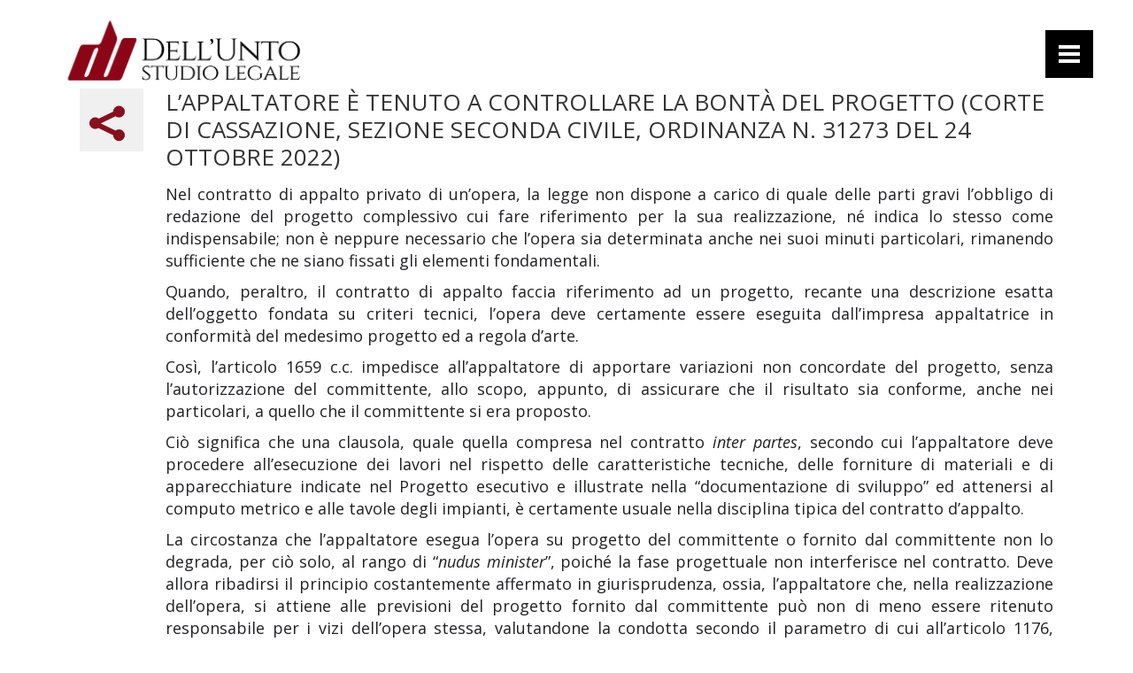

--- FILE ---
content_type: text/html; charset=UTF-8
request_url: https://www.studiodellunto.eu/lappaltatore-e-tenuto-a-controllare-la-bonta-del-progetto-corte-di-cassazione-sezione-seconda-civile-ordinanza-n-31273-del-24-ottobre-2022/
body_size: 12833
content:
<!DOCTYPE html>
<html lang="it-IT">
<head>
	<meta charset="UTF-8" />
			<meta name=viewport content="width=device-width,initial-scale=1,user-scalable=no">
	
    
	
			
				
	<link rel="profile" href="https://gmpg.org/xfn/11" />
	<link rel="pingback" href="https://www.studiodellunto.eu/xmlrpc.php" />
	<link rel="shortcut icon" type="image/x-icon" href="http://www.studiodellunto.eu/wp-content/uploads/2021/09/favicon.png">
	<link rel="apple-touch-icon" href="http://www.studiodellunto.eu/wp-content/uploads/2021/09/favicon.png"/>

	<title>L’appaltatore è tenuto a controllare la bontà del progetto (Corte di Cassazione, Sezione Seconda Civile, Ordinanza n. 31273 del 24 ottobre 2022) &#8211; Studio Legale Dell&#039;Unto</title>
<meta name='robots' content='max-image-preview:large' />
<link rel='dns-prefetch' href='//fonts.googleapis.com' />
<link rel="alternate" type="application/rss+xml" title="Studio Legale Dell&#039;Unto &raquo; Feed" href="https://www.studiodellunto.eu/feed/" />
<link rel="alternate" type="application/rss+xml" title="Studio Legale Dell&#039;Unto &raquo; Feed dei commenti" href="https://www.studiodellunto.eu/comments/feed/" />
<script type="text/javascript">
window._wpemojiSettings = {"baseUrl":"https:\/\/s.w.org\/images\/core\/emoji\/14.0.0\/72x72\/","ext":".png","svgUrl":"https:\/\/s.w.org\/images\/core\/emoji\/14.0.0\/svg\/","svgExt":".svg","source":{"concatemoji":"https:\/\/www.studiodellunto.eu\/wp-includes\/js\/wp-emoji-release.min.js?ver=6.3.7"}};
/*! This file is auto-generated */
!function(i,n){var o,s,e;function c(e){try{var t={supportTests:e,timestamp:(new Date).valueOf()};sessionStorage.setItem(o,JSON.stringify(t))}catch(e){}}function p(e,t,n){e.clearRect(0,0,e.canvas.width,e.canvas.height),e.fillText(t,0,0);var t=new Uint32Array(e.getImageData(0,0,e.canvas.width,e.canvas.height).data),r=(e.clearRect(0,0,e.canvas.width,e.canvas.height),e.fillText(n,0,0),new Uint32Array(e.getImageData(0,0,e.canvas.width,e.canvas.height).data));return t.every(function(e,t){return e===r[t]})}function u(e,t,n){switch(t){case"flag":return n(e,"\ud83c\udff3\ufe0f\u200d\u26a7\ufe0f","\ud83c\udff3\ufe0f\u200b\u26a7\ufe0f")?!1:!n(e,"\ud83c\uddfa\ud83c\uddf3","\ud83c\uddfa\u200b\ud83c\uddf3")&&!n(e,"\ud83c\udff4\udb40\udc67\udb40\udc62\udb40\udc65\udb40\udc6e\udb40\udc67\udb40\udc7f","\ud83c\udff4\u200b\udb40\udc67\u200b\udb40\udc62\u200b\udb40\udc65\u200b\udb40\udc6e\u200b\udb40\udc67\u200b\udb40\udc7f");case"emoji":return!n(e,"\ud83e\udef1\ud83c\udffb\u200d\ud83e\udef2\ud83c\udfff","\ud83e\udef1\ud83c\udffb\u200b\ud83e\udef2\ud83c\udfff")}return!1}function f(e,t,n){var r="undefined"!=typeof WorkerGlobalScope&&self instanceof WorkerGlobalScope?new OffscreenCanvas(300,150):i.createElement("canvas"),a=r.getContext("2d",{willReadFrequently:!0}),o=(a.textBaseline="top",a.font="600 32px Arial",{});return e.forEach(function(e){o[e]=t(a,e,n)}),o}function t(e){var t=i.createElement("script");t.src=e,t.defer=!0,i.head.appendChild(t)}"undefined"!=typeof Promise&&(o="wpEmojiSettingsSupports",s=["flag","emoji"],n.supports={everything:!0,everythingExceptFlag:!0},e=new Promise(function(e){i.addEventListener("DOMContentLoaded",e,{once:!0})}),new Promise(function(t){var n=function(){try{var e=JSON.parse(sessionStorage.getItem(o));if("object"==typeof e&&"number"==typeof e.timestamp&&(new Date).valueOf()<e.timestamp+604800&&"object"==typeof e.supportTests)return e.supportTests}catch(e){}return null}();if(!n){if("undefined"!=typeof Worker&&"undefined"!=typeof OffscreenCanvas&&"undefined"!=typeof URL&&URL.createObjectURL&&"undefined"!=typeof Blob)try{var e="postMessage("+f.toString()+"("+[JSON.stringify(s),u.toString(),p.toString()].join(",")+"));",r=new Blob([e],{type:"text/javascript"}),a=new Worker(URL.createObjectURL(r),{name:"wpTestEmojiSupports"});return void(a.onmessage=function(e){c(n=e.data),a.terminate(),t(n)})}catch(e){}c(n=f(s,u,p))}t(n)}).then(function(e){for(var t in e)n.supports[t]=e[t],n.supports.everything=n.supports.everything&&n.supports[t],"flag"!==t&&(n.supports.everythingExceptFlag=n.supports.everythingExceptFlag&&n.supports[t]);n.supports.everythingExceptFlag=n.supports.everythingExceptFlag&&!n.supports.flag,n.DOMReady=!1,n.readyCallback=function(){n.DOMReady=!0}}).then(function(){return e}).then(function(){var e;n.supports.everything||(n.readyCallback(),(e=n.source||{}).concatemoji?t(e.concatemoji):e.wpemoji&&e.twemoji&&(t(e.twemoji),t(e.wpemoji)))}))}((window,document),window._wpemojiSettings);
</script>
<style type="text/css">
img.wp-smiley,
img.emoji {
	display: inline !important;
	border: none !important;
	box-shadow: none !important;
	height: 1em !important;
	width: 1em !important;
	margin: 0 0.07em !important;
	vertical-align: -0.1em !important;
	background: none !important;
	padding: 0 !important;
}
</style>
	<link rel='stylesheet' id='layerslider-css' href='https://www.studiodellunto.eu/wp-content/plugins/LayerSlider/static/layerslider/css/layerslider.css?ver=6.9.0' type='text/css' media='all' />
<link rel='stylesheet' id='wp-block-library-css' href='https://www.studiodellunto.eu/wp-includes/css/dist/block-library/style.min.css?ver=6.3.7' type='text/css' media='all' />
<style id='classic-theme-styles-inline-css' type='text/css'>
/*! This file is auto-generated */
.wp-block-button__link{color:#fff;background-color:#32373c;border-radius:9999px;box-shadow:none;text-decoration:none;padding:calc(.667em + 2px) calc(1.333em + 2px);font-size:1.125em}.wp-block-file__button{background:#32373c;color:#fff;text-decoration:none}
</style>
<style id='global-styles-inline-css' type='text/css'>
body{--wp--preset--color--black: #000000;--wp--preset--color--cyan-bluish-gray: #abb8c3;--wp--preset--color--white: #ffffff;--wp--preset--color--pale-pink: #f78da7;--wp--preset--color--vivid-red: #cf2e2e;--wp--preset--color--luminous-vivid-orange: #ff6900;--wp--preset--color--luminous-vivid-amber: #fcb900;--wp--preset--color--light-green-cyan: #7bdcb5;--wp--preset--color--vivid-green-cyan: #00d084;--wp--preset--color--pale-cyan-blue: #8ed1fc;--wp--preset--color--vivid-cyan-blue: #0693e3;--wp--preset--color--vivid-purple: #9b51e0;--wp--preset--gradient--vivid-cyan-blue-to-vivid-purple: linear-gradient(135deg,rgba(6,147,227,1) 0%,rgb(155,81,224) 100%);--wp--preset--gradient--light-green-cyan-to-vivid-green-cyan: linear-gradient(135deg,rgb(122,220,180) 0%,rgb(0,208,130) 100%);--wp--preset--gradient--luminous-vivid-amber-to-luminous-vivid-orange: linear-gradient(135deg,rgba(252,185,0,1) 0%,rgba(255,105,0,1) 100%);--wp--preset--gradient--luminous-vivid-orange-to-vivid-red: linear-gradient(135deg,rgba(255,105,0,1) 0%,rgb(207,46,46) 100%);--wp--preset--gradient--very-light-gray-to-cyan-bluish-gray: linear-gradient(135deg,rgb(238,238,238) 0%,rgb(169,184,195) 100%);--wp--preset--gradient--cool-to-warm-spectrum: linear-gradient(135deg,rgb(74,234,220) 0%,rgb(151,120,209) 20%,rgb(207,42,186) 40%,rgb(238,44,130) 60%,rgb(251,105,98) 80%,rgb(254,248,76) 100%);--wp--preset--gradient--blush-light-purple: linear-gradient(135deg,rgb(255,206,236) 0%,rgb(152,150,240) 100%);--wp--preset--gradient--blush-bordeaux: linear-gradient(135deg,rgb(254,205,165) 0%,rgb(254,45,45) 50%,rgb(107,0,62) 100%);--wp--preset--gradient--luminous-dusk: linear-gradient(135deg,rgb(255,203,112) 0%,rgb(199,81,192) 50%,rgb(65,88,208) 100%);--wp--preset--gradient--pale-ocean: linear-gradient(135deg,rgb(255,245,203) 0%,rgb(182,227,212) 50%,rgb(51,167,181) 100%);--wp--preset--gradient--electric-grass: linear-gradient(135deg,rgb(202,248,128) 0%,rgb(113,206,126) 100%);--wp--preset--gradient--midnight: linear-gradient(135deg,rgb(2,3,129) 0%,rgb(40,116,252) 100%);--wp--preset--font-size--small: 13px;--wp--preset--font-size--medium: 20px;--wp--preset--font-size--large: 36px;--wp--preset--font-size--x-large: 42px;--wp--preset--spacing--20: 0.44rem;--wp--preset--spacing--30: 0.67rem;--wp--preset--spacing--40: 1rem;--wp--preset--spacing--50: 1.5rem;--wp--preset--spacing--60: 2.25rem;--wp--preset--spacing--70: 3.38rem;--wp--preset--spacing--80: 5.06rem;--wp--preset--shadow--natural: 6px 6px 9px rgba(0, 0, 0, 0.2);--wp--preset--shadow--deep: 12px 12px 50px rgba(0, 0, 0, 0.4);--wp--preset--shadow--sharp: 6px 6px 0px rgba(0, 0, 0, 0.2);--wp--preset--shadow--outlined: 6px 6px 0px -3px rgba(255, 255, 255, 1), 6px 6px rgba(0, 0, 0, 1);--wp--preset--shadow--crisp: 6px 6px 0px rgba(0, 0, 0, 1);}:where(.is-layout-flex){gap: 0.5em;}:where(.is-layout-grid){gap: 0.5em;}body .is-layout-flow > .alignleft{float: left;margin-inline-start: 0;margin-inline-end: 2em;}body .is-layout-flow > .alignright{float: right;margin-inline-start: 2em;margin-inline-end: 0;}body .is-layout-flow > .aligncenter{margin-left: auto !important;margin-right: auto !important;}body .is-layout-constrained > .alignleft{float: left;margin-inline-start: 0;margin-inline-end: 2em;}body .is-layout-constrained > .alignright{float: right;margin-inline-start: 2em;margin-inline-end: 0;}body .is-layout-constrained > .aligncenter{margin-left: auto !important;margin-right: auto !important;}body .is-layout-constrained > :where(:not(.alignleft):not(.alignright):not(.alignfull)){max-width: var(--wp--style--global--content-size);margin-left: auto !important;margin-right: auto !important;}body .is-layout-constrained > .alignwide{max-width: var(--wp--style--global--wide-size);}body .is-layout-flex{display: flex;}body .is-layout-flex{flex-wrap: wrap;align-items: center;}body .is-layout-flex > *{margin: 0;}body .is-layout-grid{display: grid;}body .is-layout-grid > *{margin: 0;}:where(.wp-block-columns.is-layout-flex){gap: 2em;}:where(.wp-block-columns.is-layout-grid){gap: 2em;}:where(.wp-block-post-template.is-layout-flex){gap: 1.25em;}:where(.wp-block-post-template.is-layout-grid){gap: 1.25em;}.has-black-color{color: var(--wp--preset--color--black) !important;}.has-cyan-bluish-gray-color{color: var(--wp--preset--color--cyan-bluish-gray) !important;}.has-white-color{color: var(--wp--preset--color--white) !important;}.has-pale-pink-color{color: var(--wp--preset--color--pale-pink) !important;}.has-vivid-red-color{color: var(--wp--preset--color--vivid-red) !important;}.has-luminous-vivid-orange-color{color: var(--wp--preset--color--luminous-vivid-orange) !important;}.has-luminous-vivid-amber-color{color: var(--wp--preset--color--luminous-vivid-amber) !important;}.has-light-green-cyan-color{color: var(--wp--preset--color--light-green-cyan) !important;}.has-vivid-green-cyan-color{color: var(--wp--preset--color--vivid-green-cyan) !important;}.has-pale-cyan-blue-color{color: var(--wp--preset--color--pale-cyan-blue) !important;}.has-vivid-cyan-blue-color{color: var(--wp--preset--color--vivid-cyan-blue) !important;}.has-vivid-purple-color{color: var(--wp--preset--color--vivid-purple) !important;}.has-black-background-color{background-color: var(--wp--preset--color--black) !important;}.has-cyan-bluish-gray-background-color{background-color: var(--wp--preset--color--cyan-bluish-gray) !important;}.has-white-background-color{background-color: var(--wp--preset--color--white) !important;}.has-pale-pink-background-color{background-color: var(--wp--preset--color--pale-pink) !important;}.has-vivid-red-background-color{background-color: var(--wp--preset--color--vivid-red) !important;}.has-luminous-vivid-orange-background-color{background-color: var(--wp--preset--color--luminous-vivid-orange) !important;}.has-luminous-vivid-amber-background-color{background-color: var(--wp--preset--color--luminous-vivid-amber) !important;}.has-light-green-cyan-background-color{background-color: var(--wp--preset--color--light-green-cyan) !important;}.has-vivid-green-cyan-background-color{background-color: var(--wp--preset--color--vivid-green-cyan) !important;}.has-pale-cyan-blue-background-color{background-color: var(--wp--preset--color--pale-cyan-blue) !important;}.has-vivid-cyan-blue-background-color{background-color: var(--wp--preset--color--vivid-cyan-blue) !important;}.has-vivid-purple-background-color{background-color: var(--wp--preset--color--vivid-purple) !important;}.has-black-border-color{border-color: var(--wp--preset--color--black) !important;}.has-cyan-bluish-gray-border-color{border-color: var(--wp--preset--color--cyan-bluish-gray) !important;}.has-white-border-color{border-color: var(--wp--preset--color--white) !important;}.has-pale-pink-border-color{border-color: var(--wp--preset--color--pale-pink) !important;}.has-vivid-red-border-color{border-color: var(--wp--preset--color--vivid-red) !important;}.has-luminous-vivid-orange-border-color{border-color: var(--wp--preset--color--luminous-vivid-orange) !important;}.has-luminous-vivid-amber-border-color{border-color: var(--wp--preset--color--luminous-vivid-amber) !important;}.has-light-green-cyan-border-color{border-color: var(--wp--preset--color--light-green-cyan) !important;}.has-vivid-green-cyan-border-color{border-color: var(--wp--preset--color--vivid-green-cyan) !important;}.has-pale-cyan-blue-border-color{border-color: var(--wp--preset--color--pale-cyan-blue) !important;}.has-vivid-cyan-blue-border-color{border-color: var(--wp--preset--color--vivid-cyan-blue) !important;}.has-vivid-purple-border-color{border-color: var(--wp--preset--color--vivid-purple) !important;}.has-vivid-cyan-blue-to-vivid-purple-gradient-background{background: var(--wp--preset--gradient--vivid-cyan-blue-to-vivid-purple) !important;}.has-light-green-cyan-to-vivid-green-cyan-gradient-background{background: var(--wp--preset--gradient--light-green-cyan-to-vivid-green-cyan) !important;}.has-luminous-vivid-amber-to-luminous-vivid-orange-gradient-background{background: var(--wp--preset--gradient--luminous-vivid-amber-to-luminous-vivid-orange) !important;}.has-luminous-vivid-orange-to-vivid-red-gradient-background{background: var(--wp--preset--gradient--luminous-vivid-orange-to-vivid-red) !important;}.has-very-light-gray-to-cyan-bluish-gray-gradient-background{background: var(--wp--preset--gradient--very-light-gray-to-cyan-bluish-gray) !important;}.has-cool-to-warm-spectrum-gradient-background{background: var(--wp--preset--gradient--cool-to-warm-spectrum) !important;}.has-blush-light-purple-gradient-background{background: var(--wp--preset--gradient--blush-light-purple) !important;}.has-blush-bordeaux-gradient-background{background: var(--wp--preset--gradient--blush-bordeaux) !important;}.has-luminous-dusk-gradient-background{background: var(--wp--preset--gradient--luminous-dusk) !important;}.has-pale-ocean-gradient-background{background: var(--wp--preset--gradient--pale-ocean) !important;}.has-electric-grass-gradient-background{background: var(--wp--preset--gradient--electric-grass) !important;}.has-midnight-gradient-background{background: var(--wp--preset--gradient--midnight) !important;}.has-small-font-size{font-size: var(--wp--preset--font-size--small) !important;}.has-medium-font-size{font-size: var(--wp--preset--font-size--medium) !important;}.has-large-font-size{font-size: var(--wp--preset--font-size--large) !important;}.has-x-large-font-size{font-size: var(--wp--preset--font-size--x-large) !important;}
.wp-block-navigation a:where(:not(.wp-element-button)){color: inherit;}
:where(.wp-block-post-template.is-layout-flex){gap: 1.25em;}:where(.wp-block-post-template.is-layout-grid){gap: 1.25em;}
:where(.wp-block-columns.is-layout-flex){gap: 2em;}:where(.wp-block-columns.is-layout-grid){gap: 2em;}
.wp-block-pullquote{font-size: 1.5em;line-height: 1.6;}
</style>
<link rel='stylesheet' id='contact-form-7-css' href='https://www.studiodellunto.eu/wp-content/plugins/contact-form-7/includes/css/styles.css?ver=5.4.2' type='text/css' media='all' />
<link rel='stylesheet' id='mediaelement-css' href='https://www.studiodellunto.eu/wp-includes/js/mediaelement/mediaelementplayer-legacy.min.css?ver=4.2.17' type='text/css' media='all' />
<link rel='stylesheet' id='wp-mediaelement-css' href='https://www.studiodellunto.eu/wp-includes/js/mediaelement/wp-mediaelement.min.css?ver=6.3.7' type='text/css' media='all' />
<link rel='stylesheet' id='mikado-one-mikado-default-style-css' href='https://www.studiodellunto.eu/wp-content/themes/mikado1/style.css?ver=6.3.7' type='text/css' media='all' />
<link rel='stylesheet' id='mikado-one-mikado-stylesheet-css' href='https://www.studiodellunto.eu/wp-content/themes/mikado1/css/stylesheet.min.css?ver=6.3.7' type='text/css' media='all' />
<!--[if IE 9]>
<link rel='stylesheet' id='mikado-one-mikado-ie9-style-css' href='https://www.studiodellunto.eu/wp-content/themes/mikado1/css/ie9_stylesheet.cs?ver=6.3.7' type='text/css' media='all' />
<![endif]-->
<link rel='stylesheet' id='mikado-one-mikado-blog-css' href='https://www.studiodellunto.eu/wp-content/themes/mikado1/css/blog.min.css?ver=6.3.7' type='text/css' media='all' />
<link rel='stylesheet' id='mikado-one-mikado-portfolio-css' href='https://www.studiodellunto.eu/wp-content/themes/mikado1/css/mkd_portfolio.min.css?ver=6.3.7' type='text/css' media='all' />
<link rel='stylesheet' id='mikado-one-mikado-slider-css' href='https://www.studiodellunto.eu/wp-content/themes/mikado1/css/mkd_slider.min.css?ver=6.3.7' type='text/css' media='all' />
<link rel='stylesheet' id='mikado-one-mikado-testimonials-css' href='https://www.studiodellunto.eu/wp-content/themes/mikado1/css/mkd_testimonials.min.css?ver=6.3.7' type='text/css' media='all' />
<link rel='stylesheet' id='mikado-one-mikado-carousel-css' href='https://www.studiodellunto.eu/wp-content/themes/mikado1/css/mkd_carousel.min.css?ver=6.3.7' type='text/css' media='all' />
<link rel='stylesheet' id='mikado-one-mikado-style-dynamic-css' href='https://www.studiodellunto.eu/wp-content/themes/mikado1/css/style_dynamic.css?ver=1636729480' type='text/css' media='all' />
<style id='mikado-one-mikado-style-dynamic-inline-css' type='text/css'>
.title_outer {
    display: none;
}

.blog_holder:not(.blog_single) article p.post_excerpt {
  
    display: none;
}

.blog_holder.blog_category_title_first_centered article:not(.format-link):not(.format-quote) .post_category {
  
    display: none;
}

.blog_holder.blog_category_title_first_centered article .post_text .post_text_inner .post_info {
   
    display: none;
}

.blog_holder article {
    
    margin: 0px;
}

.blog_holder.blog_category_title_first_centered .separator {
   
    margin-bottom: 40px;
}

.separator.small, .wpb_column > .wpb_wrapper .separator.small {

    border-color: #890f1c;
 
}

h5, h5 a {
   
    line-height: 130%;
}

.footer_bottom_holder p, .footer_bottom_holder span, .footer_bottom_holder ul li a {
    line-height: 130%;
    font-size: 14px;
}

p {
  
    margin-bottom: 10px;
}

.popup_menu_opened header .mkd_logo img.popup {
    opacity: 1 !important;
    display: none;
}

.dark.header_style_on_scroll .popup_menu:not(.opened) .line, .dark.header_style_on_scroll .popup_menu:not(.opened) .line::after, .dark.header_style_on_scroll .popup_menu:not(.opened) .line::before, .dark:not(.sticky):not(.scrolled) .popup_menu:not(.opened) .line, .dark:not(.sticky):not(.scrolled) .popup_menu:not(.opened) .line::after, .dark:not(.sticky):not(.scrolled) .popup_menu:not(.opened) .line::before {
    background-color: #fff;
}

.social_share_title {
 
    display: none;
}

.social_share::before {
line-height: 40px;
    font-size: 40px;
}

.blog_holder.blog_post_info_vertical_content article .post_icon_share {
   
    padding-top: 20px;
    padding-bottom: 5px;
}

.blog_holder article h2 {
    line-height: 120% !important;
}

.blog_holder.blog_post_info_vertical_content article .post_icon_share {
 
   margin-bottom: 40px !important;
}

.footer_bottom_holder .column_inner {
   
    padding: 20px;
}
</style>
<link rel='stylesheet' id='mikado-one-mikado-font-awesome-css' href='https://www.studiodellunto.eu/wp-content/themes/mikado1/css/font-awesome/css/font-awesome.min.css?ver=6.3.7' type='text/css' media='all' />
<link rel='stylesheet' id='mikado-one-mikado-elegant-icons-css' href='https://www.studiodellunto.eu/wp-content/themes/mikado1/css/elegant-icons/css/elegant-icons.min.css?ver=6.3.7' type='text/css' media='all' />
<link rel='stylesheet' id='mikado-one-mikado-responsive-css' href='https://www.studiodellunto.eu/wp-content/themes/mikado1/css/responsive.min.css?ver=6.3.7' type='text/css' media='all' />
<link rel='stylesheet' id='mikado-one-mikado-style-dynamic-responsive-css' href='https://www.studiodellunto.eu/wp-content/themes/mikado1/css/style_dynamic_responsive.css?ver=1636729480' type='text/css' media='all' />
<link rel='stylesheet' id='js_composer_front-css' href='https://www.studiodellunto.eu/wp-content/plugins/js_composer/assets/css/js_composer.min.css?ver=6.0.5' type='text/css' media='all' />
<link rel='stylesheet' id='mkd-mac-stylesheet-css' href='https://www.studiodellunto.eu/wp-content/themes/mikado1/css/mac_stylesheet.css?ver=6.3.7' type='text/css' media='all' />
<link rel='stylesheet' id='mkd_webkit-css' href='https://www.studiodellunto.eu/wp-content/themes/mikado1/css/webkit_stylesheet.css?ver=6.3.7' type='text/css' media='all' />
<link rel='stylesheet' id='mikado-one-mikado-google-fonts-css' href='https://fonts.googleapis.com/css?family=Open+Sans%3A100%2C100italic%2C200%2C200italic%2C300%2C300italic%2C400%2C400italic%2C500%2C500italic%2C600%2C600italic%2C700%2C700italic%2C800%2C800italic%2C900%2C900italic%7CUbuntu%3A100%2C100italic%2C200%2C200italic%2C300%2C300italic%2C400%2C400italic%2C500%2C500italic%2C600%2C600italic%2C700%2C700italic%2C800%2C800italic%2C900%2C900italic%7COpen+Sans%3A100%2C100italic%2C200%2C200italic%2C300%2C300italic%2C400%2C400italic%2C500%2C500italic%2C600%2C600italic%2C700%2C700italic%2C800%2C800italic%2C900%2C900italic%7CMontserrat%3A100%2C100italic%2C200%2C200italic%2C300%2C300italic%2C400%2C400italic%2C500%2C500italic%2C600%2C600italic%2C700%2C700italic%2C800%2C800italic%2C900%2C900italic%7CYellowtail%3A100%2C100italic%2C200%2C200italic%2C300%2C300italic%2C400%2C400italic%2C500%2C500italic%2C600%2C600italic%2C700%2C700italic%2C800%2C800italic%2C900%2C900italic%7CCinzel%3A100%2C100italic%2C200%2C200italic%2C300%2C300italic%2C400%2C400italic%2C500%2C500italic%2C600%2C600italic%2C700%2C700italic%2C800%2C800italic%2C900%2C900italic&#038;subset=latin-ext&#038;ver=1.0.0' type='text/css' media='all' />
<!--[if lt IE 9]>
<link rel='stylesheet' id='vc_lte_ie9-css' href='https://www.studiodellunto.eu/wp-content/plugins/js_composer/assets/css/vc_lte_ie9.min.css?ver=6.0.5' type='text/css' media='screen' />
<![endif]-->
<script type='text/javascript' id='layerslider-greensock-js-extra'>
/* <![CDATA[ */
var LS_Meta = {"v":"6.9.0"};
/* ]]> */
</script>
<script type='text/javascript' src='https://www.studiodellunto.eu/wp-content/plugins/LayerSlider/static/layerslider/js/greensock.js?ver=1.19.0' id='layerslider-greensock-js'></script>
<script type='text/javascript' src='https://www.studiodellunto.eu/wp-includes/js/jquery/jquery.min.js?ver=3.7.0' id='jquery-core-js'></script>
<script type='text/javascript' src='https://www.studiodellunto.eu/wp-includes/js/jquery/jquery-migrate.min.js?ver=3.4.1' id='jquery-migrate-js'></script>
<script type='text/javascript' src='https://www.studiodellunto.eu/wp-content/plugins/LayerSlider/static/layerslider/js/layerslider.kreaturamedia.jquery.js?ver=6.9.0' id='layerslider-js'></script>
<script type='text/javascript' src='https://www.studiodellunto.eu/wp-content/plugins/LayerSlider/static/layerslider/js/layerslider.transitions.js?ver=6.9.0' id='layerslider-transitions-js'></script>
<meta name="generator" content="Powered by LayerSlider 6.9.0 - Multi-Purpose, Responsive, Parallax, Mobile-Friendly Slider Plugin for WordPress." />
<!-- LayerSlider updates and docs at: https://layerslider.kreaturamedia.com -->
<link rel="https://api.w.org/" href="https://www.studiodellunto.eu/wp-json/" /><link rel="alternate" type="application/json" href="https://www.studiodellunto.eu/wp-json/wp/v2/posts/11420" /><link rel="EditURI" type="application/rsd+xml" title="RSD" href="https://www.studiodellunto.eu/xmlrpc.php?rsd" />
<meta name="generator" content="WordPress 6.3.7" />
<link rel="canonical" href="https://www.studiodellunto.eu/lappaltatore-e-tenuto-a-controllare-la-bonta-del-progetto-corte-di-cassazione-sezione-seconda-civile-ordinanza-n-31273-del-24-ottobre-2022/" />
<link rel='shortlink' href='https://www.studiodellunto.eu/?p=11420' />
<link rel="alternate" type="application/json+oembed" href="https://www.studiodellunto.eu/wp-json/oembed/1.0/embed?url=https%3A%2F%2Fwww.studiodellunto.eu%2Flappaltatore-e-tenuto-a-controllare-la-bonta-del-progetto-corte-di-cassazione-sezione-seconda-civile-ordinanza-n-31273-del-24-ottobre-2022%2F" />
<link rel="alternate" type="text/xml+oembed" href="https://www.studiodellunto.eu/wp-json/oembed/1.0/embed?url=https%3A%2F%2Fwww.studiodellunto.eu%2Flappaltatore-e-tenuto-a-controllare-la-bonta-del-progetto-corte-di-cassazione-sezione-seconda-civile-ordinanza-n-31273-del-24-ottobre-2022%2F&#038;format=xml" />
<style type="text/css">.recentcomments a{display:inline !important;padding:0 !important;margin:0 !important;}</style><meta name="generator" content="Powered by WPBakery Page Builder - drag and drop page builder for WordPress."/>
		<style type="text/css" id="wp-custom-css">
			alignleft {
    
    margin: 0 40px 40px 0;
       
    margin-bottom: 20px !important;
}

p {
    text-align: justify !important;
}


.footer_bottom_holder_inner p {
    text-align: center !important;
}		</style>
		<noscript><style> .wpb_animate_when_almost_visible { opacity: 1; }</style></noscript>    
    <link rel="preconnect" href="https://fonts.googleapis.com">
<link rel="preconnect" href="https://fonts.gstatic.com" crossorigin>
<link href="https://fonts.googleapis.com/css2?family=Cinzel&display=swap" rel="stylesheet"> 

<link rel="preconnect" href="https://fonts.googleapis.com">
<link rel="preconnect" href="https://fonts.gstatic.com" crossorigin>
<link href="https://fonts.googleapis.com/css2?family=Cinzel&family=Open+Sans:ital,wght@0,400;0,700;1,400;1,700&display=swap" rel="stylesheet"> 

<link rel="preconnect" href="https://fonts.googleapis.com">
<link rel="preconnect" href="https://fonts.gstatic.com" crossorigin>
<link href="https://fonts.googleapis.com/css2?family=Cinzel&family=Open+Sans:ital,wght@0,400;0,700;1,400;1,700&display=swap" rel="stylesheet"> 

</head>

<body class="post-template-default single single-post postid-11420 single-format-standard mikado-core-2.0.4 ajax_fade page_not_loaded  mkd-theme-ver-2.1 smooth_scroll side_menu_slide_from_right wpb-js-composer js-comp-ver-6.0.5 vc_responsive">

	<div class="ajax_loader"><div class="ajax_loader_1"></div></div>
<div class="wrapper">
<div class="wrapper_inner">

    
	<header class="page_header transparent scrolled_not_transparent light stick">
	<div class="header_inner clearfix">

<!--insert start-->
				<!--insert end-->
	<div class="header_top_bottom_holder">
				<div class="header_bottom clearfix " style=" background-color:rgba(255, 255, 255, 0);" >
			                    					<div class="header_inner_left">
                        												
						
						
													<div class="logo_wrapper"  >
																<div class="mkd_logo"><a  href="https://www.studiodellunto.eu/"><img class="normal" src="http://www.studiodellunto.eu/wp-content/uploads/2021/11/nero.png" alt="Logo"/><img class="light" src="http://www.studiodellunto.eu/wp-content/uploads/2021/11/nero.png" alt="Logo"/><img class="dark" src="http://www.studiodellunto.eu/wp-content/uploads/2021/11/bianco.png" alt="Logo"/><img class="sticky" src="http://www.studiodellunto.eu/wp-content/uploads/2021/11/stic-1.png" alt="Logo"/><img class="mobile" src="http://www.studiodellunto.eu/wp-content/uploads/2021/11/mobile-nero-1.png" alt="Logo"/><img class="popup" src="https://www.studiodellunto.eu/wp-content/themes/mikado1/img/logo_white.png" alt="Logo"/></a></div>
															</div>
												
						
						                        					</div>
										                                                							<div class="header_inner_right">
								<div class="side_menu_button_wrapper right">
																											<div class="side_menu_button">
<!-- insert start-->
                                    <!--insert end-->
																					<a href="javascript:void(0)" class="popup_menu large"><span class="popup_menu_inner"><i class="line">&nbsp;</i></span></a>
																													</div>
								</div>
							</div>
																		<nav class="main_menu drop_down right">
													</nav>
												                        											<nav class="mobile_menu">
													</nav>
									</div>
		</div>
	</div>

	</header>
	<div class="popup_menu_holder_outer">
		<div class="popup_menu_holder">
			<div class="popup_menu_holder_inner">
				<nav class="popup_menu">
					<ul id="menu-main_menu" class=""><li id="popup-menu-item-10988" class="menu-item menu-item-type-post_type menu-item-object-page menu-item-home "><a href="https://www.studiodellunto.eu/" class=""><span>Home</span></a></li>
<li id="popup-menu-item-10351" class="menu-item menu-item-type-custom menu-item-object-custom menu-item-has-children  has_sub"><a href="#" class=""><span>Aree</span></a>
<ul class="sub_menu">
	<li id="popup-menu-item-10416" class="menu-item menu-item-type-post_type menu-item-object-page "><a href="https://www.studiodellunto.eu/pubblico/" class=""><span>Pubblico</span></a></li>
	<li id="popup-menu-item-10581" class="menu-item menu-item-type-post_type menu-item-object-page "><a href="https://www.studiodellunto.eu/imprese-privati/" class=""><span>Imprese e Privati</span></a></li>
	<li id="popup-menu-item-10934" class="menu-item menu-item-type-post_type menu-item-object-page "><a href="https://www.studiodellunto.eu/formazione/" class=""><span>Formazione</span></a></li>
</ul>
</li>
<li id="popup-menu-item-10677" class="menu-item menu-item-type-custom menu-item-object-custom menu-item-has-children  has_sub"><a href="#" class=""><span>Professionisti</span></a>
<ul class="sub_menu">
	<li id="popup-menu-item-10680" class="menu-item menu-item-type-post_type menu-item-object-page "><a href="https://www.studiodellunto.eu/maurizio-dellunto/" class=""><span>Avv. Maurizio Dell&#8217;Unto</span></a></li>
	<li id="popup-menu-item-10679" class="menu-item menu-item-type-post_type menu-item-object-page "><a href="https://www.studiodellunto.eu/avvocato-luca-cristini/" class=""><span>Avv. Luca Cristini</span></a></li>
	<li id="popup-menu-item-11043" class="menu-item menu-item-type-post_type menu-item-object-page "><a href="https://www.studiodellunto.eu/avvocato-antonio-mittiga/" class=""><span>Avv. Antonio Mittiga</span></a></li>
	<li id="popup-menu-item-10808" class="menu-item menu-item-type-post_type menu-item-object-page "><a href="https://www.studiodellunto.eu/dott-ssa-giulia-marmotta/" class=""><span>Avv. Giulia Marmotta</span></a></li>
	<li id="popup-menu-item-10794" class="menu-item menu-item-type-post_type menu-item-object-page "><a href="https://www.studiodellunto.eu/dott-ssa-antonella-cristini/" class=""><span>Dott.ssa Antonella Cristini</span></a></li>
</ul>
</li>
<li id="popup-menu-item-10984" class="menu-item menu-item-type-post_type menu-item-object-page "><a href="https://www.studiodellunto.eu/news/" class=""><span>News</span></a></li>
<li id="popup-menu-item-10930" class="menu-item menu-item-type-post_type menu-item-object-page "><a href="https://www.studiodellunto.eu/momento-capitale/" class=""><span>Momento Capitale</span></a></li>
<li id="popup-menu-item-10277" class="menu-item menu-item-type-post_type menu-item-object-page "><a href="https://www.studiodellunto.eu/contatti/" class=""><span>Contatti</span></a></li>
</ul>				</nav>
			</div>
		</div>
	</div>



<div class="content ">
				<div class="meta">
			
		<div class="seo_title">Studio Legale Dell&#039;Unto | L’appaltatore è tenuto a controllare la bontà del progetto (Corte di Cassazione, Sezione Seconda Civile, Ordinanza n. 31273 del 24 ottobre 2022)</div>

							<span id="mkd_page_id">11420</span>
			<div class="body_classes">post-template-default,single,single-post,postid-11420,single-format-standard,mikado-core-2.0.4,ajax_fade,page_not_loaded,,mkd-theme-ver-2.1,smooth_scroll,side_menu_slide_from_right,wpb-js-composer js-comp-ver-6.0.5,vc_responsive</div>
		</div>
		<div class="content_inner  ">
															<div class="title_outer title_without_animation" data-height="246">
		<div class="title position_center standard_title with_background_color" style="height:246px;background-color:#edeef0;">
			<div class="image not_responsive"></div>
			
			<div class="title_holder" >
				<div class="container">
					<div class="container_inner clearfix">
						<div class="title_subtitle_holder" >
																																		<h1><span>L’appaltatore è tenuto a controllare la bontà del progetto (Corte di Cassazione, Sezione Seconda Civile, Ordinanza n. 31273 del 24 ottobre 2022)</span></h1>
																												<span class="separator small position_center" style="border-color:#7fe1d2;border-width: 2px 0 0;width: 83px;margin-top: 30px;border-style: solid;"></span>
									
																		
																					</div>
					</div>
				</div>
			</div>
			 		</div>
	</div>
								<div class="container">
					<div class="container_inner default_template_holder" >
				
											<div class="blog_holder blog_single blog_post_info_vertical_content">
								<article id="post-11420" class="post-11420 post type-post status-publish format-standard hentry category-news">
            <div class="post_content_holder">
                                <div class="post_text">
                    <div class="post_text_inner">
													<div class="column_left">
								<div class="post_icons">
																																					<div class="post_icon_share">
											<span>
												<div class="blog_share"><div class="social_share_holder"><a href="javascript:void(0)" target="_self"><i class="social_share social_share_icon"></i><span class="social_share_title">Share</span></a><div class="social_share_dropdown"><ul><li class="facebook_share"><a title="Share on Facebook" href="javascript:void(0)" onclick="window.open('https://www.facebook.com/sharer.php?s=100&amp;p[title]=L%E2%80%99appaltatore+%C3%A8+tenuto+a+controllare+la+bont%C3%A0+del+progetto+%28Corte+di+Cassazione%2C+Sezione+Seconda+Civile%2C+Ordinanza+n.+31273+del+24+ottobre+2022%29&amp;p[url]=https%3A%2F%2Fwww.studiodellunto.eu%2Flappaltatore-e-tenuto-a-controllare-la-bonta-del-progetto-corte-di-cassazione-sezione-seconda-civile-ordinanza-n-31273-del-24-ottobre-2022%2F&amp;p[images][0]=&amp;p[summary]=Nel+contratto+di+appalto+privato+di+un%E2%80%99opera%2C+la+legge+non+dispone+a+carico+di+quale+delle+parti+gravi+l%E2%80%99obbligo+di+redazione+del+progetto+complessivo+cui+fare+riferimento+per+la+sua+realizzazione%2C+n%C3%A9+indica+lo+stesso+come+indispensabile%3B+non+%C3%A8+neppure+necessario+che+l%E2%80%99opera+sia+determinata...', 'sharer', 'toolbar=0,status=0,width=620,height=280');"><span class="social_network_icon social_facebook"></span></a></li><li class="twitter_share"><a href="#" onclick="popUp=window.open('https://twitter.com/home?status=Nel+contratto+di+appalto+privato+di+un%E2%80%99opera%2C+la+legge+non+dispone+a+carico+di+quale+delle+parti+gravi+l%E2%80%99obbligo+di+https://www.studiodellunto.eu/lappaltatore-e-tenuto-a-controllare-la-bonta-del-progetto-corte-di-cassazione-sezione-seconda-civile-ordinanza-n-31273-del-24-ottobre-2022/', 'popupwindow', 'scrollbars=yes,width=800,height=400');popUp.focus();return false;"><span class="social_network_icon social_twitter"></span></a></li><li  class="linkedin_share"><a class="share_link" href="#" onclick="popUp=window.open('https://linkedin.com/shareArticle?mini=true&amp;url=https%3A%2F%2Fwww.studiodellunto.eu%2Flappaltatore-e-tenuto-a-controllare-la-bonta-del-progetto-corte-di-cassazione-sezione-seconda-civile-ordinanza-n-31273-del-24-ottobre-2022%2F&amp;title=L%E2%80%99appaltatore+%C3%A8+tenuto+a+controllare+la+bont%C3%A0+del+progetto+%28Corte+di+Cassazione%2C+Sezione+Seconda+Civile%2C+Ordinanza+n.+31273+del+24+ottobre+2022%29', 'popupwindow', 'scrollbars=yes,width=800,height=400');popUp.focus();return false"><span class="social_network_icon social_linkedin"></span></a></li><li  class="tumblr_share"><a class="share_link" href="#" onclick="popUp=window.open('https://www.tumblr.com/share/link?url=https%3A%2F%2Fwww.studiodellunto.eu%2Flappaltatore-e-tenuto-a-controllare-la-bonta-del-progetto-corte-di-cassazione-sezione-seconda-civile-ordinanza-n-31273-del-24-ottobre-2022%2F&amp;name=L%E2%80%99appaltatore+%C3%A8+tenuto+a+controllare+la+bont%C3%A0+del+progetto+%28Corte+di+Cassazione%2C+Sezione+Seconda+Civile%2C+Ordinanza+n.+31273+del+24+ottobre+2022%29&amp;description=Nel+contratto+di+appalto+privato+di+un%E2%80%99opera%2C+la+legge+non+dispone+a+carico+di+quale+delle+parti+gravi+l%E2%80%99obbligo+di+redazione+del+progetto+complessivo+cui+fare+riferimento+per+la+sua+realizzazione%2C+n%C3%A9+indica+lo+stesso+come+indispensabile%3B+non+%C3%A8+neppure+necessario+che+l%E2%80%99opera+sia+determinata...', 'popupwindow', 'scrollbars=yes,width=800,height=400');popUp.focus();return false"><span class="social_network_icon social_tumblr"></span></a></li></ul></div></div></div>											</span>
										</div>
																	</div>
							</div>
						                        <div class="column_right">
                             <h2>
								L’appaltatore è tenuto a controllare la bontà del progetto (Corte di Cassazione, Sezione Seconda Civile, Ordinanza n. 31273 del 24 ottobre 2022)							</h2>
							                            <p>Nel contratto di appalto privato di un’opera, la legge non dispone a carico di quale delle parti gravi l’obbligo di redazione del progetto complessivo cui fare riferimento per la sua realizzazione, né indica lo stesso come indispensabile; non è neppure necessario che l’opera sia determinata anche nei suoi minuti particolari, rimanendo sufficiente che ne siano fissati gli elementi fondamentali.</p>
<p>Quando, peraltro, il contratto di appalto faccia riferimento ad un progetto, recante una descrizione esatta dell’oggetto fondata su criteri tecnici, l’opera deve certamente essere eseguita dall’impresa appaltatrice in conformità del medesimo progetto ed a regola d’arte.</p>
<p>Così, l’articolo 1659 c.c. impedisce all’appaltatore di apportare variazioni non concordate del progetto, senza l’autorizzazione del committente, allo scopo, appunto, di assicurare che il risultato sia conforme, anche nei particolari, a quello che il committente si era proposto.</p>
<p>Ciò significa che una clausola, quale quella compresa nel contratto <em>inter partes</em>, secondo cui l’appaltatore deve procedere all’esecuzione dei lavori nel rispetto delle caratteristiche tecniche, delle forniture di materiali e di apparecchiature indicate nel Progetto esecutivo e illustrate nella “documentazione di sviluppo” ed attenersi al computo metrico e alle tavole degli impianti, è certamente usuale nella disciplina tipica del contratto d’appalto.</p>
<p>La circostanza che l’appaltatore esegua l’opera su progetto del committente o fornito dal committente non lo degrada, per ciò solo, al rango di “<em>nudus minister</em>”, poiché la fase progettuale non interferisce nel contratto. Deve allora ribadirsi il principio costantemente affermato in giurisprudenza, ossia, l’appaltatore che, nella realizzazione dell’opera, si attiene alle previsioni del progetto fornito dal committente può non di meno essere ritenuto responsabile per i vizi dell’opera stessa, valutandone la condotta secondo il parametro di cui all’articolo 1176, comma 2, del codice civile.</p>
<p>In particolare, l’appaltatore deve comunque segnalare al committente le carenze e gli errori progettuali al fine di poter realizzare l’opera a regola d’arte, con la conseguenza che, in caso contrario, egli è comunque responsabile anche se ha eseguito fedelmente il progetto e le indicazioni.</p>
<p>L’appaltatore, invero, deve assolvere al proprio obbligo di osservare i criteri generali della tecnica relativi al particolare lavoro affidatogli, ed è perciò tenuto a controllare, nei limiti delle sue cognizioni, la bontà del progetto o delle istruzioni impartite dal committente e, ove queste siano palesemente errate, può andare esente da responsabilità soltanto se dimostri di avere manifestato il proprio dissenso e di essere stato indotto ad eseguirli, per le insistenze del committente ed a rischio di quest’ultimo.</p>
<p>In mancanza di tale prova, l’appaltatore è tenuto, a titolo di responsabilità contrattuale, derivante dalla sua obbligazione di risultato, all’intera garanzia per le imperfezioni o i vizi dell’opera, senza poter invocare il concorso di colpa del progettista.</p>
<p>&nbsp;</p>
                        </div>
                    </div>
                </div>
            </div>

</article>
						<br/><br/> 
						
										</div>
				</div>
			</div>						
	



    </div>
</div>


<footer class="uncover">
	<div class="footer_inner clearfix">
				            			<div class="footer_bottom_holder">
                <div class="footer_bottom_holder_inner">
                                        <div class="container">
                        <div class="container_inner">
                            
                                                                <div class="column_inner">
                                        <p>VIA TAGLIAMENTO N. 45 – 00198 ROMA <span>|</span> TEL. +39.06.93578600 <span>|</span> FAX +39.06.93578604 <span>|</span> info@studiodellunto.eu</p>                                    </div>
                                                                                        </div>
                    </div>
                                </div>
			</div>
            		        	</div>
</footer>
</div>
</div>
<script type='text/javascript' src='https://www.studiodellunto.eu/wp-includes/js/dist/vendor/wp-polyfill-inert.min.js?ver=3.1.2' id='wp-polyfill-inert-js'></script>
<script type='text/javascript' src='https://www.studiodellunto.eu/wp-includes/js/dist/vendor/regenerator-runtime.min.js?ver=0.13.11' id='regenerator-runtime-js'></script>
<script type='text/javascript' src='https://www.studiodellunto.eu/wp-includes/js/dist/vendor/wp-polyfill.min.js?ver=3.15.0' id='wp-polyfill-js'></script>
<script type='text/javascript' id='contact-form-7-js-extra'>
/* <![CDATA[ */
var wpcf7 = {"api":{"root":"https:\/\/www.studiodellunto.eu\/wp-json\/","namespace":"contact-form-7\/v1"}};
/* ]]> */
</script>
<script type='text/javascript' src='https://www.studiodellunto.eu/wp-content/plugins/contact-form-7/includes/js/index.js?ver=5.4.2' id='contact-form-7-js'></script>
<script type='text/javascript' src='https://www.studiodellunto.eu/wp-content/themes/mikado1/js/plugins/doubletaptogo.js?ver=6.3.7' id='doubletaptogo-js'></script>
<script type='text/javascript' src='https://www.studiodellunto.eu/wp-content/themes/mikado1/js/plugins/modernizr.min.js?ver=6.3.7' id='modernizr-js'></script>
<script type='text/javascript' src='https://www.studiodellunto.eu/wp-content/themes/mikado1/js/plugins/jquery.appear.js?ver=6.3.7' id='appear-js'></script>
<script type='text/javascript' src='https://www.studiodellunto.eu/wp-includes/js/hoverIntent.min.js?ver=1.10.2' id='hoverIntent-js'></script>
<script type='text/javascript' src='https://www.studiodellunto.eu/wp-includes/js/jquery/ui/core.min.js?ver=1.13.2' id='jquery-ui-core-js'></script>
<script type='text/javascript' src='https://www.studiodellunto.eu/wp-includes/js/jquery/ui/mouse.min.js?ver=1.13.2' id='jquery-ui-mouse-js'></script>
<script type='text/javascript' src='https://www.studiodellunto.eu/wp-includes/js/jquery/ui/draggable.min.js?ver=1.13.2' id='jquery-ui-draggable-js'></script>
<script type='text/javascript' src='https://www.studiodellunto.eu/wp-includes/js/jquery/ui/droppable.min.js?ver=1.13.2' id='jquery-ui-droppable-js'></script>
<script type='text/javascript' src='https://www.studiodellunto.eu/wp-includes/js/jquery/ui/resizable.min.js?ver=1.13.2' id='jquery-ui-resizable-js'></script>
<script type='text/javascript' src='https://www.studiodellunto.eu/wp-includes/js/jquery/ui/selectable.min.js?ver=1.13.2' id='jquery-ui-selectable-js'></script>
<script type='text/javascript' src='https://www.studiodellunto.eu/wp-includes/js/jquery/ui/sortable.min.js?ver=1.13.2' id='jquery-ui-sortable-js'></script>
<script type='text/javascript' src='https://www.studiodellunto.eu/wp-includes/js/jquery/ui/accordion.min.js?ver=1.13.2' id='jquery-ui-accordion-js'></script>
<script type='text/javascript' src='https://www.studiodellunto.eu/wp-includes/js/jquery/ui/menu.min.js?ver=1.13.2' id='jquery-ui-menu-js'></script>
<script type='text/javascript' src='https://www.studiodellunto.eu/wp-includes/js/dist/dom-ready.min.js?ver=392bdd43726760d1f3ca' id='wp-dom-ready-js'></script>
<script type='text/javascript' src='https://www.studiodellunto.eu/wp-includes/js/dist/hooks.min.js?ver=c6aec9a8d4e5a5d543a1' id='wp-hooks-js'></script>
<script type='text/javascript' src='https://www.studiodellunto.eu/wp-includes/js/dist/i18n.min.js?ver=7701b0c3857f914212ef' id='wp-i18n-js'></script>
<script id="wp-i18n-js-after" type="text/javascript">
wp.i18n.setLocaleData( { 'text direction\u0004ltr': [ 'ltr' ] } );
</script>
<script type='text/javascript' id='wp-a11y-js-translations'>
( function( domain, translations ) {
	var localeData = translations.locale_data[ domain ] || translations.locale_data.messages;
	localeData[""].domain = domain;
	wp.i18n.setLocaleData( localeData, domain );
} )( "default", {"translation-revision-date":"2025-10-10 10:31:53+0000","generator":"GlotPress\/4.0.1","domain":"messages","locale_data":{"messages":{"":{"domain":"messages","plural-forms":"nplurals=2; plural=n != 1;","lang":"it"},"Notifications":["Notifiche"]}},"comment":{"reference":"wp-includes\/js\/dist\/a11y.js"}} );
</script>
<script type='text/javascript' src='https://www.studiodellunto.eu/wp-includes/js/dist/a11y.min.js?ver=7032343a947cfccf5608' id='wp-a11y-js'></script>
<script type='text/javascript' id='jquery-ui-autocomplete-js-extra'>
/* <![CDATA[ */
var uiAutocompleteL10n = {"noResults":"Nessun risultato trovato.","oneResult":"Trovato 1 risultato. Usa i tasti freccia su e gi\u00f9 per esplorarlo.","manyResults":"Trovati %d risultati. Usa i tasti freccia su e gi\u00f9 per esplorarli.","itemSelected":"Elemento selezionato."};
/* ]]> */
</script>
<script type='text/javascript' src='https://www.studiodellunto.eu/wp-includes/js/jquery/ui/autocomplete.min.js?ver=1.13.2' id='jquery-ui-autocomplete-js'></script>
<script type='text/javascript' src='https://www.studiodellunto.eu/wp-includes/js/jquery/ui/controlgroup.min.js?ver=1.13.2' id='jquery-ui-controlgroup-js'></script>
<script type='text/javascript' src='https://www.studiodellunto.eu/wp-includes/js/jquery/ui/checkboxradio.min.js?ver=1.13.2' id='jquery-ui-checkboxradio-js'></script>
<script type='text/javascript' src='https://www.studiodellunto.eu/wp-includes/js/jquery/ui/button.min.js?ver=1.13.2' id='jquery-ui-button-js'></script>
<script type='text/javascript' src='https://www.studiodellunto.eu/wp-includes/js/jquery/ui/datepicker.min.js?ver=1.13.2' id='jquery-ui-datepicker-js'></script>
<script id="jquery-ui-datepicker-js-after" type="text/javascript">
jQuery(function(jQuery){jQuery.datepicker.setDefaults({"closeText":"Chiudi","currentText":"Oggi","monthNames":["Gennaio","Febbraio","Marzo","Aprile","Maggio","Giugno","Luglio","Agosto","Settembre","Ottobre","Novembre","Dicembre"],"monthNamesShort":["Gen","Feb","Mar","Apr","Mag","Giu","Lug","Ago","Set","Ott","Nov","Dic"],"nextText":"Prossimo","prevText":"Precedente","dayNames":["domenica","luned\u00ec","marted\u00ec","mercoled\u00ec","gioved\u00ec","venerd\u00ec","sabato"],"dayNamesShort":["Dom","Lun","Mar","Mer","Gio","Ven","Sab"],"dayNamesMin":["D","L","M","M","G","V","S"],"dateFormat":"d MM yy","firstDay":1,"isRTL":false});});
</script>
<script type='text/javascript' src='https://www.studiodellunto.eu/wp-includes/js/jquery/ui/dialog.min.js?ver=1.13.2' id='jquery-ui-dialog-js'></script>
<script type='text/javascript' src='https://www.studiodellunto.eu/wp-includes/js/jquery/ui/progressbar.min.js?ver=1.13.2' id='jquery-ui-progressbar-js'></script>
<script type='text/javascript' src='https://www.studiodellunto.eu/wp-includes/js/jquery/ui/slider.min.js?ver=1.13.2' id='jquery-ui-slider-js'></script>
<script type='text/javascript' src='https://www.studiodellunto.eu/wp-includes/js/jquery/ui/spinner.min.js?ver=1.13.2' id='jquery-ui-spinner-js'></script>
<script type='text/javascript' src='https://www.studiodellunto.eu/wp-includes/js/jquery/ui/tabs.min.js?ver=1.13.2' id='jquery-ui-tabs-js'></script>
<script type='text/javascript' src='https://www.studiodellunto.eu/wp-includes/js/jquery/ui/tooltip.min.js?ver=1.13.2' id='jquery-ui-tooltip-js'></script>
<script type='text/javascript' src='https://www.studiodellunto.eu/wp-includes/js/jquery/jquery.form.min.js?ver=4.3.0' id='jquery-form-js'></script>
<script id="mediaelement-core-js-before" type="text/javascript">
var mejsL10n = {"language":"it","strings":{"mejs.download-file":"Scarica il file","mejs.install-flash":"Stai usando un browser che non ha Flash player abilitato o installato. Attiva il tuo plugin Flash player o scarica l'ultima versione da https:\/\/get.adobe.com\/flashplayer\/","mejs.fullscreen":"Schermo intero","mejs.play":"Play","mejs.pause":"Pausa","mejs.time-slider":"Time Slider","mejs.time-help-text":"Usa i tasti freccia sinistra\/destra per avanzare di un secondo, su\/gi\u00f9 per avanzare di 10 secondi.","mejs.live-broadcast":"Diretta streaming","mejs.volume-help-text":"Usa i tasti freccia su\/gi\u00f9 per aumentare o diminuire il volume.","mejs.unmute":"Togli il muto","mejs.mute":"Muto","mejs.volume-slider":"Cursore del volume","mejs.video-player":"Video Player","mejs.audio-player":"Audio Player","mejs.captions-subtitles":"Didascalie\/Sottotitoli","mejs.captions-chapters":"Capitoli","mejs.none":"Nessuna","mejs.afrikaans":"Afrikaans","mejs.albanian":"Albanese","mejs.arabic":"Arabo","mejs.belarusian":"Bielorusso","mejs.bulgarian":"Bulgaro","mejs.catalan":"Catalano","mejs.chinese":"Cinese","mejs.chinese-simplified":"Cinese (semplificato)","mejs.chinese-traditional":"Cinese (tradizionale)","mejs.croatian":"Croato","mejs.czech":"Ceco","mejs.danish":"Danese","mejs.dutch":"Olandese","mejs.english":"Inglese","mejs.estonian":"Estone","mejs.filipino":"Filippino","mejs.finnish":"Finlandese","mejs.french":"Francese","mejs.galician":"Galician","mejs.german":"Tedesco","mejs.greek":"Greco","mejs.haitian-creole":"Haitian Creole","mejs.hebrew":"Ebraico","mejs.hindi":"Hindi","mejs.hungarian":"Ungherese","mejs.icelandic":"Icelandic","mejs.indonesian":"Indonesiano","mejs.irish":"Irish","mejs.italian":"Italiano","mejs.japanese":"Giapponese","mejs.korean":"Coreano","mejs.latvian":"Lettone","mejs.lithuanian":"Lituano","mejs.macedonian":"Macedone","mejs.malay":"Malese","mejs.maltese":"Maltese","mejs.norwegian":"Norvegese","mejs.persian":"Persiano","mejs.polish":"Polacco","mejs.portuguese":"Portoghese","mejs.romanian":"Romeno","mejs.russian":"Russo","mejs.serbian":"Serbo","mejs.slovak":"Slovak","mejs.slovenian":"Sloveno","mejs.spanish":"Spagnolo","mejs.swahili":"Swahili","mejs.swedish":"Svedese","mejs.tagalog":"Tagalog","mejs.thai":"Thailandese","mejs.turkish":"Turco","mejs.ukrainian":"Ucraino","mejs.vietnamese":"Vietnamita","mejs.welsh":"Gallese","mejs.yiddish":"Yiddish"}};
</script>
<script type='text/javascript' src='https://www.studiodellunto.eu/wp-includes/js/mediaelement/mediaelement-and-player.min.js?ver=4.2.17' id='mediaelement-core-js'></script>
<script type='text/javascript' src='https://www.studiodellunto.eu/wp-includes/js/mediaelement/mediaelement-migrate.min.js?ver=6.3.7' id='mediaelement-migrate-js'></script>
<script type='text/javascript' id='mediaelement-js-extra'>
/* <![CDATA[ */
var _wpmejsSettings = {"pluginPath":"\/wp-includes\/js\/mediaelement\/","classPrefix":"mejs-","stretching":"responsive","audioShortcodeLibrary":"mediaelement","videoShortcodeLibrary":"mediaelement"};
/* ]]> */
</script>
<script type='text/javascript' src='https://www.studiodellunto.eu/wp-includes/js/mediaelement/wp-mediaelement.min.js?ver=6.3.7' id='wp-mediaelement-js'></script>
<script type='text/javascript' src='https://www.studiodellunto.eu/wp-content/themes/mikado1/js/plugins/easypiechart.js?ver=6.3.7' id='easypiechart-js'></script>
<script type='text/javascript' src='https://www.studiodellunto.eu/wp-content/themes/mikado1/js/plugins/jquery.nicescroll.min.js?ver=6.3.7' id='nicescroll-js'></script>
<script type='text/javascript' src='https://www.studiodellunto.eu/wp-content/plugins/js_composer/assets/lib/prettyphoto/js/jquery.prettyPhoto.min.js?ver=6.0.5' id='prettyphoto-js'></script>
<script type='text/javascript' src='https://www.studiodellunto.eu/wp-content/themes/mikado1/js/plugins/jquery.fitvids.js?ver=6.3.7' id='fitvids-js'></script>
<script type='text/javascript' src='https://www.studiodellunto.eu/wp-content/plugins/js_composer/assets/lib/bower/flexslider/jquery.flexslider-min.js?ver=6.0.5' id='flexslider-js'></script>
<script type='text/javascript' src='https://www.studiodellunto.eu/wp-content/themes/mikado1/js/plugins/jquery.waitforimages.js?ver=6.3.7' id='waitforimages-js'></script>
<script type='text/javascript' src='https://www.studiodellunto.eu/wp-content/themes/mikado1/js/plugins/infinitescroll.js?ver=6.3.7' id='infinitescroll-js'></script>
<script type='text/javascript' src='https://www.studiodellunto.eu/wp-content/themes/mikado1/js/plugins/waypoints.min.js?ver=6.3.7' id='waypoints-js'></script>
<script type='text/javascript' src='https://www.studiodellunto.eu/wp-content/themes/mikado1/js/plugins/jplayer.min.js?ver=6.3.7' id='jplayer-js'></script>
<script type='text/javascript' src='https://www.studiodellunto.eu/wp-content/themes/mikado1/js/plugins/bootstrap.carousel.js?ver=6.3.7' id='bootstrap-carousel-js'></script>
<script type='text/javascript' src='https://www.studiodellunto.eu/wp-content/themes/mikado1/js/plugins/skrollr.js?ver=6.3.7' id='skrollr-js'></script>
<script type='text/javascript' src='https://www.studiodellunto.eu/wp-content/themes/mikado1/js/plugins/Chart.min.js?ver=6.3.7' id='Chart-js'></script>
<script type='text/javascript' src='https://www.studiodellunto.eu/wp-content/themes/mikado1/js/plugins/jquery.easing.1.3.js?ver=6.3.7' id='jquery-easing-1.3-js'></script>
<script type='text/javascript' src='https://www.studiodellunto.eu/wp-content/themes/mikado1/js/plugins/jquery.blob.min.js?ver=6.3.7' id='jquery-blob-js'></script>
<script type='text/javascript' src='https://www.studiodellunto.eu/wp-content/themes/mikado1/js/plugins/jquery.countdown.min.js?ver=6.3.7' id='jquery-countdown-js'></script>
<script type='text/javascript' src='https://www.studiodellunto.eu/wp-content/themes/mikado1/js/plugins/jquery.multiscroll.min.js?ver=6.3.7' id='jquery-multiscroll-js'></script>
<script type='text/javascript' src='https://www.studiodellunto.eu/wp-content/themes/mikado1/js/plugins/jquery.mousewheel.min.js?ver=6.3.7' id='mousewheel-js'></script>
<script type='text/javascript' src='https://www.studiodellunto.eu/wp-content/plugins/js_composer/assets/lib/bower/isotope/dist/isotope.pkgd.min.js?ver=6.0.5' id='isotope-js'></script>
<script type='text/javascript' src='https://www.studiodellunto.eu/wp-content/themes/mikado1/js/plugins/jquery.mixitup.min.js?ver=6.3.7' id='mixitup-js'></script>
<script type='text/javascript' src='https://www.studiodellunto.eu/wp-content/themes/mikado1/js/plugins/jquery.carouFredSel-6.2.1.js?ver=6.3.7' id='carouFredSel-js'></script>
<script type='text/javascript' src='https://www.studiodellunto.eu/wp-content/themes/mikado1/js/plugins/jquery.fullPage.min.js?ver=6.3.7' id='one_page_scroll-js'></script>
<script type='text/javascript' src='https://www.studiodellunto.eu/wp-content/themes/mikado1/js/plugins/lemmon-slider.js?ver=6.3.7' id='lemmonSlider-js'></script>
<script type='text/javascript' src='https://www.studiodellunto.eu/wp-content/themes/mikado1/js/plugins/jquery.touchSwipe.min.js?ver=6.3.7' id='touchSwipe-js'></script>
<script type='text/javascript' id='mikado-one-mikado-default-dynamic-js-extra'>
/* <![CDATA[ */
var no_ajax_obj = {"no_ajax_pages":["","https:\/\/www.studiodellunto.eu\/wp-login.php?action=logout&_wpnonce=457c2417f2"]};
/* ]]> */
</script>
<script type='text/javascript' src='https://www.studiodellunto.eu/wp-content/themes/mikado1/js/default_dynamic.js?ver=1636729480' id='mikado-one-mikado-default-dynamic-js'></script>
<script type='text/javascript' src='https://www.studiodellunto.eu/wp-content/themes/mikado1/js/mkd_portfolio.js?ver=6.3.7' id='mikado-one-mikado-portfolio-js'></script>
<script type='text/javascript' src='https://www.studiodellunto.eu/wp-content/themes/mikado1/js/mkd_testimonials.min.js?ver=6.3.7' id='mikado-one-mikado-testimonials-js'></script>
<script type='text/javascript' src='https://www.studiodellunto.eu/wp-content/themes/mikado1/js/mkd_carousel.min.js?ver=6.3.7' id='mikado-one-mikado-carousel-js'></script>
<script type='text/javascript' src='https://www.studiodellunto.eu/wp-content/themes/mikado1/js/default.min.js?ver=6.3.7' id='mikado-one-mikado-default-js'></script>
<script type='text/javascript' src='https://www.studiodellunto.eu/wp-content/themes/mikado1/js/blog.min.js?ver=6.3.7' id='mikado-one-mikado-blog-js'></script>
<script type='text/javascript' src='https://www.studiodellunto.eu/wp-content/themes/mikado1/js/mkd_slider.js?ver=6.3.7' id='mikado-one-mikado-slider-js'></script>
<script type='text/javascript' src='https://www.studiodellunto.eu/wp-includes/js/comment-reply.min.js?ver=6.3.7' id='comment-reply-js'></script>
<script type='text/javascript' src='https://www.studiodellunto.eu/wp-content/plugins/js_composer/assets/js/dist/js_composer_front.min.js?ver=6.0.5' id='wpb_composer_front_js-js'></script>
<script type='text/javascript' id='mkd-like-js-extra'>
/* <![CDATA[ */
var mkdLike = {"ajaxurl":"https:\/\/www.studiodellunto.eu\/wp-admin\/admin-ajax.php"};
/* ]]> */
</script>
<script type='text/javascript' src='https://www.studiodellunto.eu/wp-content/themes/mikado1/js/mkd-like.js?ver=1.0' id='mkd-like-js'></script>
</body>
</html>	

--- FILE ---
content_type: text/css
request_url: https://www.studiodellunto.eu/wp-content/themes/mikado1/css/blog.min.css?ver=6.3.7
body_size: 6271
content:
.blog_holder article{display:inline-block;width:100%;margin:0 0 50px}.blog_holder article .read_more_button{margin:30px 0 0}.blog_holder article .post_content_holder{width:100%}.blog_holder article .post_image,.blog_holder article .post_image img,.blog_holder article .post_image>a{position:relative;width:100%;display:block}body:not([class*=mikado-core]) .blog_holder article:not(.format-gallery) .post_image,body:not([class*=mikado-core]) .blog_holder article:not(.format-gallery) .post_image img,body:not([class*=mikado-core]) .blog_holder article:not(.format-gallery) .post_image>a{width:auto;display:inline-block;vertical-align:middle}.blog_holder article.format-gallery ul.slides{margin:0}.blog_holder article.format-link .post_text .post_text_inner,.blog_holder article.format-quote .post_text .post_text_inner{padding:35px 0 25px;-webkit-transition:background-color .15s ease-out;-moz-transition:background-color .15s ease-out;-ms-transition:background-color .15s ease-out;-o-transition:background-color .15s ease-out;transition:background-color .15s ease-out}.blog_single .post_content>p,.content .container .container_inner>p,body:not(.wpb-js-composer) .blog_single .post_content p,body:not(.wpb-js-composer) .content .container .container_inner p{margin-bottom:15px}.blog_single .post_content>p:last-child,body:not(.wpb-js-composer) .blog_single .post_content p:last-child{margin-bottom:0}.blog_holder article .post_text h2 .date{color:#279eff}.blog_holder article .post_info{display:inline-block;width:100%;margin:26px 0 0;font-size:11px;line-height:1.5em;vertical-align:middle}.blog_holder article .post_info a{font-family:inherit;font-size:inherit;font-weight:inherit;font-style:inherit;line-height:inherit;letter-spacing:inherit;text-transform:inherit;color:#279eff;-webkit-transition:color .15s ease-out;-moz-transition:color .15s ease-out;-ms-transition:color .15s ease-out;-o-transition:color .15s ease-out;transition:color .15s ease-out}.blog_holder article .post_info div a:hover{color:#279eff}.blog_holder article .post_info .post_info_field>div,.blog_holder article .post_info .post_info_inner>div,.blog_holder article .post_info>div:not(.post_info_inner):not(.post_info_field){padding:0 5px}.blog_holder article .post_info>div:not(.post_info_inner):not(.post_info_field):last-child{padding-right:0!important}.blog_holder article .post_info .post_info_field>div,.blog_holder article .post_info .post_info_inner>div,.blog_holder article .post_info>div:not(.post_info_inner):not(.post_info_field){display:inline-block;vertical-align:middle}.blog_holder article .post_info .post_info_field>div:first-child,.blog_holder article .post_info .post_info_inner>div:first-child,.blog_holder article .post_info>div:not(.post_info_inner):not(.post_info_field):first-child{padding:0 5px 0 0}.blog_holder article .post_info .post_info_field>div:before,.blog_holder article .post_info .post_info_inner>div:before,.blog_holder article .post_info>div:not(.post_info_inner):not(.post_info_field):before{content:'/';position:relative;left:-5px}.blog_holder article .post_info .post_info_field>div:not(:first-child):before,.blog_holder article .post_info .post_info_right>div:not(.post_info_inner):not(.post_info_field):not(:first-child):before{content:'/';position:relative;margin:0 2px}.blog_holder article .post_info .post_info_field>div:first-child:before,.blog_holder article .post_info .post_info_inner>div:first-child:before,.blog_holder article .post_info>div:not(.post_info_inner):not(.post_info_field):first-child:before,.blog_holder.masonry article .post_info .post_info_field .blog_like span:before,.blog_holder.masonry article .post_info .post_info_field .blog_share span.social_share_title:before,.blog_holder.masonry_full_width article .post_info .post_info_field .blog_like span:before,.blog_holder.masonry_full_width article .post_info .post_info_field .blog_share span.social_share_title:before{content:' ';left:0}.blog_like i{margin-right:5px}.blog_holder article .post_text .post_social{margin:35px 0 0 0;display:inline-block;vertical-align:middle;width:100%}.blog_holder article .post_social .blog_share,.blog_holder article .post_social .post_comments{margin:0 20px 0 0}.blog_holder article .post_social .blog_like,.blog_holder article .post_social .blog_share,.blog_holder article .post_social .post_comments{display:block;width:40px;float:left;text-align:center}.blog_holder article .post_social .blog_like i,.blog_holder article .post_social .post_comments i,.blog_holder.blog_post_info_vertical_content article .post_social .social_share_holder>a>i{display:block;width:36px;height:36px;background-color:#279eff;border-radius:25px;color:#fff;line-height:36px;font-size:13px;-webkit-transition:background-color .15s ease-out,color .15s ease-out;-moz-transition:background-color .15s ease-out,color .15s ease-out;-ms-transition:background-color .15s ease-out,color .15s ease-out;-o-transition:background-color .15s ease-out,color .15s ease-out;transition:background-color .15s ease-out,color .15s ease-out}.blog_holder article .post_social .blog_like span,.blog_holder article .post_social .blog_share .social_share_title,.blog_holder article .post_social .post_comments span{display:block;color:#8b8b8b;font-size:13px;line-height:15px;margin-top:10px;font-weight:700;-webkit-transition:color .15s ease-out;-moz-transition:color .15s ease-out;-ms-transition:color .15s ease-out;-o-transition:color .15s ease-out;transition:color .15s ease-out}.blog_holder article .post_social .blog_like .liked i,.blog_holder article .post_social .blog_like:hover i,.blog_holder article .post_social .post_comments:hover i{background-color:#5d5d5d}.blog_holder article .video .mobile-video-image{background-position:center center;background-repeat:no-repeat;background-size:cover;display:none;height:100%;left:0;position:absolute;top:0;width:100%;z-index:10}.blog_holder article .video{position:relative}.blog_holder article .video .video-wrap{overflow:hidden;position:relative;width:100%;z-index:10}.blog_holder article .video .video-wrap .mejs-poster{background-size:cover!important;-moz-background-size:cover!important;-webkit-background-size:cover!important;-o-background-size:cover!important;width:100%!important;height:100%!important}.blog_holder article .video .video-wrap .mejs-container{background-color:transparent!important;background-image:none!important;height:100%!important;width:100%!important;overflow:hidden}.blog_holder article .video .video-wrap .mejs-mediaelement{background:0 0!important;border:0!important}.blog_holder article .video .video-wrap .mejs-container .mejs-poster img{max-width:none!important;width:100%!important}.blog_holder article .mejs-container .mejs-controls{visibility:visible!important}.blog_holder article .mejs-controls .mejs-volume-button .mejs-volume-slider{display:none!important}.blog_holder article .post_image .mejs-poster img{display:none!important}.blog_holder article .post_info .post_info_left a.post_author{display:inline-block;line-height:64px;float:left}.post_author_avatar img{border-radius:60px;border:2px solid #eaeaea}.blog_holder article .post_info .qbutton.dark{text-transform:none}.blog_share{display:inline-block}.blog_holder article.format-link .post_text .post_title p,.blog_holder article.format-quote .post_text .post_title p{font-size:20px;font-weight:400;-webkit-transition:color .15s ease-out;-moz-transition:color .15s ease-out;-ms-transition:color .15s ease-out;-o-transition:color .15s ease-out;transition:color .15s ease-out}.blog_holder article.format-quote .post_text .quote_author{display:block;margin:16px 0 0;font-size:21px;line-height:1.538461538461538em;color:#333;-webkit-transition:color .15s ease-out;-moz-transition:color .15s ease-out;-ms-transition:color .15s ease-out;-o-transition:color .15s ease-out;transition:color .15s ease-out}.blog_holder article.format-link .post_text .post_text_inner,.blog_holder article.format-quote .post_text .post_text_inner{background-color:#f5f5f5;-webkit-transition:background-color .15s ease-out;-moz-transition:background-color .15s ease-out;-ms-transition:background-color .15s ease-out;-o-transition:background-color .15s ease-out;transition:background-color .15s ease-out}.blog_holder article.format-link .post_text .post_text_inner:hover,.blog_holder article.format-quote .post_text .post_text_inner:hover{background-color:#279eff}.blog_holder article.format-link .post_text .link_image .post_text_inner,.blog_holder article.format-link .post_text.link_image .post_text_inner,.blog_holder article.format-quote .post_text .quote_image .post_text_inner,.blog_holder article.format-quote .post_text.quote_image .post_text_inner{background-color:rgba(57,57,57,.85)}.blog_holder article.format-link .post_text .link_image,.blog_holder article.format-link .post_text.link_image,.blog_holder article.format-quote .post_text .quote_image,.blog_holder article.format-quote .post_text.quote_image{background-position:center center;background-repeat:no-repeat;background-size:cover!important}.blog_holder article.format-link .post_text .link_image .post_text_inner:hover,.blog_holder article.format-link .post_text.link_image .post_text_inner:hover,.blog_holder article.format-quote .post_text .quote_image .post_text_inner:hover,.blog_holder article.format-quote .post_text.quote_image .post_text_inner:hover{background-color:rgba(57,57,57,.6)}.blog_holder article.format-link .post_text .post_text_inner .post_info,.blog_holder article.format-quote .post_text .post_text_inner .post_info{color:#333;-webkit-transition:color .15s ease-out;-moz-transition:color .15s ease-out;-ms-transition:color .15s ease-out;-o-transition:color .15s ease-out;transition:color .15s ease-out}.blog_holder article .post_info a:hover,.blog_holder article.format-link .post_text .post_text_inner:hover .link_mark,.blog_holder article.format-link .post_text_inner:hover .post_info,.blog_holder article.format-link .post_text_inner:hover .post_info a,.blog_holder article.format-link .post_text_inner:hover h3,.blog_holder article.format-link .post_text_inner:hover h3 .date,.blog_holder article.format-link .post_text_inner:hover h3 a,.blog_holder article.format-quote .post_text .post_text_inner:hover .quote_author,.blog_holder article.format-quote .post_text .post_text_inner:hover .quote_mark,.blog_holder article.format-quote .post_text_inner:hover .post_info,.blog_holder article.format-quote .post_text_inner:hover .post_info a,.blog_holder article.format-quote .post_text_inner:hover h3,.blog_holder article.format-quote .post_text_inner:hover h3 .date,.blog_holder article.format-quote .post_text_inner:hover h3 a,.blog_holder.blog_image_with_icon_centered article.format-link .post_text .post_text_inner:hover .post_category a,.blog_holder.blog_image_with_icon_centered article.format-quote .post_text .post_text_inner:hover .post_category a,.blog_holder.blog_title_author_centered article.format-link .post_text_inner:hover .post_author,.blog_holder.blog_title_author_centered article.format-link .post_text_inner:hover .post_author a,.blog_holder.blog_title_author_centered article.format-quote .post_text_inner:hover .post_author,.blog_holder.blog_title_author_centered article.format-quote .post_text_inner:hover .post_author a{color:#fff;-webkit-transition:color .15s ease-out,color .15s ease-out;-moz-transition:color .15s ease-out,color .15s ease-out;-ms-transition:color .15s ease-out,color .15s ease-out;-o-transition:color .15s ease-out,color .15s ease-out;transition:color .15s ease-out,color .15s ease-out}.blog_load_more_button_holder{text-align:center;padding:10px 0 50px;opacity:0}.blog_holder article h2{padding:0 0 18px;word-break:break-word;-webkit-transition:color .15s ease-out;-moz-transition:color .15s ease-out;-ms-transition:color .15s ease-out;-o-transition:color .15s ease-out;transition:color .15s ease-out}.blog_holder article h2 .date,.blog_holder article.format-link h3 .date,.blog_holder article.format-quote h3 .date{color:#279eff}.blog_holder article h2 a{color:#333}.blog_holder article h2 a:hover,.blog_holder article h4 a:hover,.blog_holder article.sticky h2 a,.blog_holder article.sticky h4 a{color:#279eff}.blog_holder article.format-link h3,.blog_holder article.format-quote h3{font-size:21px;margin:0 0 10px;color:#333;line-height:28px}.blog_holder article.format-link h3 a,.blog_holder article.format-quote h3 a{color:#333}.blog_holder:not(.blog_single) article p.post_excerpt{margin:0}.blog_holder article.format-link .post_title,.blog_holder article.format-quote .post_title{padding:0}.blog_holder article.format-link .post_title.with_icon_right,.blog_holder article.format-quote .post_title.with_icon_right{padding-right:50px}.blog_holder article.format-link .post_text .post_info .social_share,.blog_holder article.format-link .post_text .post_info span i,.blog_holder article.format-quote .post_text .post_info .social_share,.blog_holder article.format-quote .post_text .post_info span i{padding:0 3px 0 0}.blog_holder article.format-link .post_text .post_text_inner,.blog_holder article.format-quote .post_text .post_text_inner{padding:45px 35px;box-sizing:border-box}.blog_holder article.format-link .post_text .link_mark,.blog_holder article.format-quote .post_text .quote_mark{font-size:17px;color:#333}.post_info_link_mark,.post_info_quote_mark{float:right;margin:7px 0 0}.blog_holder article.format-link .post_text .post_info,.blog_holder article.format-quote .post_text .post_info{text-align:left}.blog_holder article .post_text .post_info .post_info_inner{width:100%}.blog_holder.blog_category_title_first_centered article .post_info,.blog_holder.blog_date_in_title article .post_info,.blog_holder.masonry article .post_info,.blog_holder.masonry_full_width article .post_info{padding:13px 0;border-top:1px solid #e9e9e9;border-bottom:1px solid #e9e9e9}.blog_holder article .post_info .blog_share span:first-child{padding:0}.blog_holder article .post_text .post_text_inner{padding:35px 0 0}.blog_holder article .post_info .blog_share .social_share_dropdown ul li a span{font-family:ElegantIcons!important}.blog_holder .more-link-container{margin-top:20px}.blog_holder.masonry .more-link-container,.blog_holder.masonry_full_width .more-link-container{margin-bottom:15px}.blog_holder table{margin-bottom:20px;margin-top:20px}.blog_holder.blog_date_in_title article .post_info div.post_comments:before{content:' '}.blog_holder.blog_date_in_title article.format-link .post_text .post_text_inner .post_info .post_info_inner,.blog_holder.blog_date_in_title article.format-quote .post_text .post_text_inner .post_info .post_info_inner{float:left}.blog_holder.blog_date_in_title article .post_text .post_info .post_comments{float:right}.blog_holder.blog_date_in_title article:not(.format-link):not(.format-quote) .post_text .post_text_inner{padding:0}.blog_holder.blog_date_in_title article .audio_image,.blog_holder.blog_date_in_title article:not(.format-audio) .post_image{margin:0 0 35px}.blog_holder.blog_date_in_title article.format-link h3,.blog_holder.blog_date_in_title article.format-quote h3{margin:0}.blog_holder.blog_post_info_vertical_content article.format-link .post_text .post_text_inner .post_info .post_info_link_mark,.blog_holder.blog_post_info_vertical_content article.format-quote .post_text .post_text_inner .post_info .post_info_quote_mark{display:inline}.blog_holder.blog_post_info_vertical_content article.format-link .post_text .post_text_inner .post_info .post_info_link_mark span,.blog_holder.blog_post_info_vertical_content article.format-quote .post_text .post_text_inner .post_info .post_info_quote_mark span{font-family:FontAwesome,sans-serif}.blog_holder.blog_post_info_vertical_content article.format-audio .post_text_inner,.blog_holder.blog_post_info_vertical_content article.format-gallery .post_text_inner,.blog_holder.blog_post_info_vertical_content article.format-standard .post_text_inner,.blog_holder.blog_post_info_vertical_content article.format-video .post_text_inner{width:100%;display:table;box-sizing:border-box}.blog_holder.blog_post_info_vertical_content article:not(.format-link):not(.format-quote) .post_text .post_text_inner{padding:0}.blog_holder.blog_post_info_vertical_content article .audio_image,.blog_holder.blog_post_info_vertical_content article:not(.format-audio) .post_image{margin:0 0 35px}.blog_holder.blog_post_info_vertical_content article.format-link .post_text,.blog_holder.blog_post_info_vertical_content article.format-quote .post_text{margin:0 0 0 97px}.blog_holder.blog_post_info_vertical_content article .column_left{float:left;width:72px;margin-right:25px}.blog_holder.blog_post_info_vertical_content article .column_right{box-sizing:border-box;display:inherit}.blog_holder.blog_post_info_vertical_content article.format-link .column_right,.blog_holder.blog_post_info_vertical_content article.format-quote .column_right{display:block}.blog_holder.blog_post_info_vertical_content article h2{padding:0 0 14px}.blog_holder.blog_post_info_vertical_content article:not(.format-quote):not(.format-link) .post_info{margin:0 0 15px;padding:0;display:block}.blog_holder.blog_post_info_vertical_content article .post_icons{width:72px}.blog_holder.blog_post_info_vertical_content article .post_icons>div:first-child{margin-top:0}.blog_holder.blog_post_info_vertical_content article .post_icon_date{background-color:#279eff;font-size:11px;padding:14px 5px;text-align:center}.blog_holder.blog_post_info_vertical_content article .post_icon_date,.blog_holder.blog_post_info_vertical_content article .post_icon_date a{color:#fff}.blog_holder.blog_post_info_vertical_content article .post_icon_date .date_day{display:block;text-align:center;font-size:22px;font-weight:700;line-height:22px}.blog_holder.blog_post_info_vertical_content article .post_icon_like{background-color:#f0f0f0;padding:15px 27px;text-align:center;margin:4px 0 0 0}.blog_holder.blog_post_info_vertical_content article .post_icon_share{background-color:#f0f0f0;padding:23px 3px;text-align:center;margin:4px 0 0 0}.blog_holder.blog_post_info_vertical_content article .post_icon_like .blog_like a span{font-size:11px}.blog_holder.blog_post_info_vertical_content article .post_icon_like .blog_like a i{font-size:16px;display:block;line-height:20px}.blog_holder.blog_post_info_vertical_content .blog_like i.icon_heart{margin-right:0}.blog_holder.blog_post_info_vertical_content.blog_single article.format-link .column_right,.blog_holder.blog_post_info_vertical_content.blog_single article.format-quote .column_right{margin:0 0 45px}.blog_holder.blog_category_title_first_centered article.format-link .post_text .post_text_inner .post_info .post_info_inner,.blog_holder.blog_category_title_first_centered article.format-quote .post_text .post_text_inner .post_info .post_info_inner{text-align:center}.blog_holder.blog_category_title_first_centered .post_content_holder,.blog_holder.blog_category_title_first_centered .post_content_holder .post_text .post_text_inner .section{text-align:center!important;display:block}.blog_holder.blog_category_title_first_centered article:not(.format-link):not(.format-quote) .post_category{margin-bottom:15px}.blog_holder.blog_category_title_first_centered .separator{margin-top:0;margin-bottom:18px}.blog_holder.blog_category_title_first_centered article .post_info{margin:44px 0 0}.blog_holder.blog_category_title_first_centered article h2{padding:0 0 33px}.blog_holder.blog_category_title_first_centered article .post_text .post_text_inner .post_info{margin:40px 0 0}.blog_holder.blog_category_title_first_centered article.format-link .post_text .link_image .post_text_inner .post_info,.blog_holder.blog_category_title_first_centered article.format-link .post_text .post_text_inner .post_info_link_mark,.blog_holder.blog_category_title_first_centered article.format-quote .post_text .post_text_inner .post_info_quote_mark{margin:30px 0 0 0}.blog_holder.blog_category_title_first_centered article.format-link .post_text .post_text_inner .post_info_link_mark,.blog_holder.blog_category_title_first_centered article.format-quote .post_text .post_text_inner .post_info_quote_mark{float:none}.blog_holder.blog_category_title_first_centered article:not(.format-link):not(.format-quote) .post_text .post_text_inner{padding:0}.blog_holder.blog_category_title_first_centered article .audio_image,.blog_holder.blog_category_title_first_centered article:not(.format-audio) .post_image{margin-bottom:45px}.blog_holder.blog_category_title_first_centered article.format-link h3,.blog_holder.blog_category_title_first_centered article.format-quote h3{margin:0}.blog_holder.blog_title_date_first article h2{padding-bottom:7px}.blog_holder.blog_title_date_first article .post_info_date{margin-bottom:32px}.blog_holder.blog_title_date_first article:not(.format-link):not(.format-quote) .post_text .post_text_inner{padding:0}.blog_holder.blog_title_date_first article .audio_image,.blog_holder.blog_title_date_first article:not(.format-audio) .post_image{margin-bottom:32px}.blog_holder.blog_title_date_first .post_text .separator.small{margin-top:27px;margin-bottom:0}.blog_holder.blog_title_date_first article .post_info{margin:28px 0 0 0}.blog_holder.blog_title_date_first .post_text .post_text_inner .post_info_date{color:#fff}.blog_holder.blog_title_date_first article .post_text.link_image .post_info .post_info_inner,.blog_holder.blog_title_date_first article .post_text.link_image .post_info .post_info_inner span,.blog_holder.blog_title_date_first article .post_text.link_image .post_info .post_info_inner span a i,.blog_holder.blog_title_date_first article .post_text.quote_image .post_info .post_info_inner,.blog_holder.blog_title_date_first article .post_text.quote_image .post_info .post_info_inner span a i,.blog_holder.blog_title_date_first article .post_text.quote_image .post_info .post_info_inner span:not(.social_network_icon){color:#fff}.blog_holder.blog_title_author_centered article .post_text .post_text_inner .post_info{text-align:center}.blog_holder.blog_title_author_centered article .post_author{font-size:12px;line-height:33px;font-weight:400;font-family:inherit;text-transform:uppercase}.blog_holder.blog_title_author_centered article .post_author{margin:15px 0 18px 0;display:block}.blog_holder.blog_title_author_centered .post_text .post_text_inner .separator.small{margin-top:0;margin-bottom:0}.blog_holder.blog_title_author_centered article .post_info .post_info_field>div:before,.blog_holder.blog_title_author_centered article .post_info .post_info_inner>div:before,.blog_holder.blog_title_author_centered article .post_info>div:not(.post_info_inner):not(.post_info_field):before{content:' '}.blog_holder.blog_title_author_centered article .post_info{margin:31px 0 0 0}.blog_holder.blog_title_author_centered article{margin:0 0 55px 0}.blog_holder.blog_title_author_centered article.format-link,.blog_holder.blog_title_author_centered article.format-quote{margin:0 0 62px 0}.blog_holder.blog_title_author_centered article:not(.format-link):not(.format-quote) .post_text .post_text_inner{padding:0}.blog_holder.blog_title_author_centered article .audio_image,.blog_holder.blog_title_author_centered article:not(.format-audio) .post_image{margin:0 0 35px}.blog_holder.blog_title_author_centered article.format-link h3,.blog_holder.blog_title_author_centered article.format-quote h3{margin:0}.blog_holder.blog_title_author_centered article.format-link .post_info_link_mark,.blog_holder.blog_title_author_centered article.format-quote .post_info_quote_mark{float:none;margin:30px 0 0 0}.blog_holder.blog_title_author_centered article .post_author{letter-spacing:2px}.blog_holder.blog_title_author_centered article.format-link .post_content_holder .post_content,.blog_holder.blog_title_author_centered article.format-quote .post_content_holder .post_content{padding:17px;text-align:center}.blog_holder.blog_post_info_vertical_image article{margin:0 0 20px}.blog_holder.blog_post_info_vertical_image article .post_content_holder{width:95.6%;display:table;padding:2.2%;background-color:#fff}.blog_holder.blog_post_info_vertical_image article{width:100%;height:auto;display:block}.blog_holder.blog_post_info_vertical_image .column_left{width:36px;padding-right:2.2%;float:left;text-align:center}.blog_holder.blog_post_info_vertical_image .column_right{box-sizing:border-box;display:inherit}.blog_holder.blog_post_info_vertical_image article.format-link .column_right,.blog_holder.blog_post_info_vertical_image article.format-quote .column_right{display:block;padding:0 0 0 65px}.blog_holder.blog_post_info_vertical_image .column_right .post_text{width:100%;display:block}.blog_holder.blog_post_info_vertical_image .column_left .post_left_icons span{display:block;margin:0 0 14px 0}.blog_holder.blog_post_info_vertical_image .column_left .post_left_icons span i{display:block;margin:0 0 5px 0}.blog_holder.blog_post_info_vertical_image .column_left .post_left_icons .date .date_separator{margin:4px auto;width:22px;border-bottom:1px solid #b2b2b2}.blog_holder.blog_post_info_vertical_image .column_left .post_left_icons .blog_like i.icon_heart{margin-right:0}.blog_holder.blog_post_info_vertical_image article h2{padding:0 0 10px}.blog_holder.blog_post_info_vertical_image article:not(.format-link):not(.format-quote) .post_text .post_text_inner{padding:0 0 15px}.blog_holder.blog_post_info_vertical_image article .audio_image,.blog_holder.blog_post_info_vertical_image article:not(.format-link):not(.format-quote):not(.format-audio) .post_image{margin-bottom:27px}.blog_holder.blog_post_info_vertical_image .post_text .post_text_inner p{color:#bab8b8;font-weight:400}.blog_holder.blog_post_info_vertical_image .more-link{float:left}.blog_holder.blog_post_info_vertical_image .post_text .post_info .more-link a{color:#232a29}.blog_holder.blog_post_info_vertical_image article:not(.format-quote):not(.format-link) .post_info{margin:6px 0 0}.blog_holder.blog_post_info_vertical_image article .post_content{margin:25px 0}.blog_holder.blog_post_info_vertical_image article .post_info .post_info_right{line-height:33px}.blog_holder.blog_post_info_vertical_image article .post_info .post_info_right div{display:inline-block}.blog_holder.blog_post_info_vertical_image .column_left .post_left_icons span i.fa-vk{line-height:50px}.blog_holder.blog_image_with_icon_centered article.format-link .post_text .post_text_inner,.blog_holder.blog_image_with_icon_centered article.format-quote .post_text .post_text_inner{-webkit-transition:background-color .15s ease-out;-moz-transition:background-color .15s ease-out;-ms-transition:background-color .15s ease-out;-o-transition:background-color .15s ease-out;transition:background-color .15s ease-out}.blog_holder.blog_image_with_icon_centered article{margin:0 0 42px}.blog_holder.blog_image_with_icon_centered article.format-link,.blog_holder.blog_image_with_icon_centered article.format-quote{margin:0 0 78px}.blog_holder.blog_image_with_icon_centered article.format-audio .post_image,.blog_holder.blog_image_with_icon_centered article.format-gallery .post_image img,.blog_holder.blog_image_with_icon_centered article.format-link .post_content_holder .post_text .post_text_inner,.blog_holder.blog_image_with_icon_centered article.format-quote .post_content_holder .post_text .post_text_inner,.blog_holder.blog_image_with_icon_centered article.format-standard .post_image{border-bottom:6px solid #000}.blog_holder.blog_image_with_icon_centered article .post_content_holder .mkd_icon.circle .mkd_font_elegant_holder_icon{color:#fff;background-color:#000;font-size:21px;bottom:36px;display:block;width:66px;height:66px;position:relative;border-radius:40px;margin:0 auto}.blog_holder.blog_image_with_icon_centered article .post_content_holder .mkd_icon.circle .mkd_font_elegant_holder_icon .mkd_font_elegant_icon{line-height:66px;text-align:center}.blog_holder.blog_image_with_icon_centered article .post_content_holder .mkd_icon.circle{height:30px}.blog_holder.blog_image_with_icon_centered article:not(.format-link):not(.format-quote) .post_content_holder .mkd_icon.circle{margin:0 0 30px}.blog_holder.blog_image_with_icon_centered article .post_content_holder .audio_image{margin:0 0 30px}.blog_holder.blog_image_with_icon_centered article.format-video .post_image{margin:0 0 35px}.blog_holder.blog_image_with_icon_centered article.format-link .post_content_holder .mkd_icon.circle .mkd_font_elegant_holder_icon,.blog_holder.blog_image_with_icon_centered article.format-quote .post_content_holder .mkd_icon.circle .mkd_font_elegant_holder_icon{bottom:-17px}.blog_holder.blog_date_in_title.blog_single article .post_content_holder .post_content,.blog_holder.blog_image_with_icon_centered.blog_single article .post_content_holder .post_content{padding:30px 0 0 0}.blog_holder.blog_image_with_icon_centered.blog_single article.format-link .post_content_holder .post_content,.blog_holder.blog_image_with_icon_centered.blog_single article.format-quote .post_content_holder .post_content{padding:60px 0 0 0}.blog_holder.blog_image_with_icon_centered article .post_content_holder .post_text,.blog_holder.blog_image_with_icon_centered article.format-link .post_content_holder .post_text .post_text_inner .post_info,.blog_holder.blog_image_with_icon_centered article.format-quote .post_content_holder .post_text .post_text_inner .post_info,.blog_holder.blog_title_author_centered article .post_content_holder .post_text{text-align:center}.blog_holder.blog_image_with_icon_centered article .post_content_holder .mkd_icon_with_title.circle{position:absolute;left:0;right:0}.blog_holder.blog_image_with_icon_centered article .post_content_holder .post_text .post_text_inner{padding:0 15px 10px 15px}.blog_holder.blog_image_with_icon_centered article .post_content_holder .post_text .post_category{text-transform:uppercase;letter-spacing:2px;font-size:12px;display:block;margin-bottom:20px}.blog_holder.blog_image_with_icon_centered article .post_content_holder .post_text h2{margin:0 0 36px 0;padding:0}.blog_holder.blog_image_with_icon_centered article.format-link .post_content_holder .post_text .post_text_inner,.blog_holder.blog_image_with_icon_centered article.format-quote .post_content_holder .post_text .post_text_inner{padding:40px 15px 20px}.blog_holder.blog_image_with_icon_centered article .post_info{margin:15px 0 0 0}.blog_holder.blog_image_with_icon_centered article.format-link .post_info,.blog_holder.blog_image_with_icon_centered article.format-quote .post_info{margin:20px 0 0 0}.blog_holder.blog_image_with_icon_centered article .post_text .post_text_inner .separator.small{margin-top:45px;margin-bottom:20px}.blog_holder.masonry article,.blog_holder.masonry_full_width article{display:block;float:left}.blog_holder.masonry article .post_text .post_text_inner,.blog_holder.masonry_full_width article .post_text .post_text_inner{padding:0 0 27px}.blog_holder.masonry article .post_text h4,.blog_holder.masonry_full_width article .post_text h4{text-transform:uppercase;margin-bottom:15px}.blog_holder.masonry article .post_text h4 .date,.blog_holder.masonry_full_width article .post_text h4 .date{color:#279eff}.blog_holder.masonry article.sticky .post_text h5 a,.blog_holder.masonry_full_width article.sticky .post_text h5 a{color:#279eff}.blog_holder.masonry article.format-link .post_text .post_text_inner h3,.blog_holder.masonry article.format-quote .post_text_inner .quote_author,.blog_holder.masonry article.format-quote .post_text_inner h3,.blog_holder.masonry_full_width article.format-link .post_text .post_text_inner h3,.blog_holder.masonry_full_width article.format-quote .post_text .post_text_inner .quote_author,.blog_holder.masonry_full_width article.format-quote .post_text .post_text_inner h3{font-size:17px;line-height:1.47em;margin:0}body.page-template-blog-masonry-full-width-php .content .full_width{padding:44px 20px 25px 45px}.blog_holder.masonry,.blog_holder.masonry_full_width{margin-bottom:20px;transition:none!important;overflow:visible!important;opacity:0}.blog_holder.masonry .post_author,.blog_holder.masonry .post_author a,.blog_holder.masonry_full_width .post_author,.blog_holder.masonry_full_width .post_author a{position:relative;display:inline-block;vertical-align:middle;color:#393939;font-style:italic}.blog_holder.masonry .post_author a:hover,.blog_holder.masonry .post_author:hover,.blog_holder.masonry_full_width .post_author a:hover,.blog_holder.masonry_full_width .post_author:hover{color:#279eff}.blog_holder.masonry .post_author i,.blog_holder.masonry_full_width .post_author i{margin:0 5px 0 0}.blog_holder.masonry article,.blog_holder.masonry_full_width article{width:31.2%;padding:0;text-align:left;vertical-align:top;z-index:100;margin:0 0 20px}.blog_holder.masonry_full_width article{width:18.7%}.two_columns_25_75 .blog_holder.masonry article,.two_columns_33_66 .blog_holder.masonry article,.two_columns_66_33 .blog_holder.masonry article,.two_columns_75_25 .blog_holder.masonry article{width:48%}.blog_holder.masonry article:hover,.blog_holder.masonry_full_width article:hover{z-index:200}.blog_holder.masonry article .post_image,.blog_holder.masonry_full_width article .post_image{padding:0;width:auto}.blog_holder.masonry article .audio_image,.blog_holder.masonry article:not(.format-audio) .post_image,.blog_holder.masonry_full_width article .audio_image,.blog_holder.masonry_full_width article:not(.format-audio) .post_image{margin:0 0 18px}.blog_holder.masonry article .post_info,.blog_holder.masonry_full_width article .post_info{margin:27px 0 0}.blog_holder.masonry article.format-link .post_info,.blog_holder.masonry article.format-quote .post_info,.blog_holder.masonry_full_width article.format-link .post_info,.blog_holder.masonry_full_width article.format-quote .post_info{margin:40px 0 0}.blog_holder.masonry article .post_info .social_share_dropdown a,.blog_holder.masonry_full_width article .post_info .social_share_dropdown a{margin:0;font-weight:400}.blog_holder.masonry article .post_info .social_share_dropdown a:hover,.blog_holder.masonry_full_width article .post_info .social_share_dropdown a:hover{color:#fff}.blog_holder.masonry article .post_text .post_text_innet,.blog_holder.masonry_full_width article .post_text .post_text_innet{padding:20px 15px 20px 15px}.blog_holder.masonry article .post_excerpt,.blog_holder.masonry_full_width article .post_excerpt{padding:0 0 0}.blog_holder.masonry article.format-quote .post_text_inner .quote_author,.blog_holder.masonry_full_width article.format-quote .post_text_inner .quote_author{padding:13px 0 0 0}.blog_holder.masonry article .mejs-controls div.mejs-horizontal-volume-slider,.blog_holder.masonry_full_width article .mejs-controls div.mejs-horizontal-volume-slider{margin:0 10px 0 0}.blog_holder.masonry article.format-link .post_title.with_icon_right,.blog_holder.masonry article.format-quote .post_title.with_icon_right,.blog_holder.masonry_full_width article.format-link .post_title.with_icon_right,.blog_holder.masonry_full_width article.format-quote .post_title.with_icon_right{padding-right:30px}.blog_holder.masonry article .post_info_link_mark,.blog_holder.masonry article .post_info_quote_mark{margin:3px 0 0}.blog_holder.masonry article.format-link .post_text .post_text_inner,.blog_holder.masonry article.format-quote .post_text .post_text_inner,.blog_holder.masonry_full_width article.format-link .post_text .post_text_inner,.blog_holder.masonry_full_width article.format-quote .post_text .post_text_inner{padding:40px 30px}.blog_holder.masonry .mejs-container,.blog_holder.masonry .mejs-container .mejs-controls,.blog_holder.masonry .mejs-container .mejs-controls .mejs-time,.blog_holder.masonry .mejs-container .mejs-controls .mejs-time span,.blog_holder.masonry .mejs-container .mejs-controls div,.blog_holder.masonry .mejs-controls div.mejs-horizontal-volume-slider,.blog_holder.masonry_full_width .mejs-container,.blog_holder.masonry_full_width .mejs-container .mejs-controls,.blog_holder.masonry_full_width .mejs-container .mejs-controls .mejs-time,.blog_holder.masonry_full_width .mejs-container .mejs-controls .mejs-time span,.blog_holder.masonry_full_width .mejs-container .mejs-controls div,.blog_holder.masonry_full_width .mejs-controls div.mejs-horizontal-volume-slider{height:60px!important}.blog_holder.masonry .mejs-container .mejs-controls .mejs-time span,.blog_holder.masonry_full_width .mejs-container .mejs-controls .mejs-time span{line-height:60px}.blog_holder.masonry .mejs-controls .mejs-horizontal-volume-slider .mejs-horizontal-volume-current,.blog_holder.masonry .mejs-controls .mejs-horizontal-volume-slider .mejs-horizontal-volume-total,.blog_holder.masonry .mejs-controls .mejs-time-rail span,.blog_holder.masonry_full_width .mejs-controls .mejs-horizontal-volume-slider .mejs-horizontal-volume-current,.blog_holder.masonry_full_width .mejs-controls .mejs-horizontal-volume-slider .mejs-horizontal-volume-total,.blog_holder.masonry_full_width .mejs-controls .mejs-time-rail span{height:12px!important}.blog_holder.masonry .mejs-controls .mejs-button button,.blog_holder.masonry_full_width .mejs-controls .mejs-button button{margin:24px 15px 23px 15px}.blog_holder.masonry .mejs-controls .mejs-time-rail span,.blog_holder.masonry_full_width .mejs-controls .mejs-time-rail span{margin:24px 15px}.blog_holder.masonry .mejs-controls .mejs-horizontal-volume-slider .mejs-horizontal-volume-current,.blog_holder.masonry .mejs-controls .mejs-horizontal-volume-slider .mejs-horizontal-volume-total,.blog_holder.masonry_full_width .mejs-controls .mejs-horizontal-volume-slider .mejs-horizontal-volume-current,.blog_holder.masonry_full_width .mejs-controls .mejs-horizontal-volume-slider .mejs-horizontal-volume-total{top:25px}.blog_holder.masonry .mejs-container .mejs-controls .mejs-time span,.blog_holder.masonry_full_width .mejs-container .mejs-controls .mejs-time span{font-size:14px}.blog_holder.masonry .mejs-controls .mejs-time-rail .mejs-time-current,.blog_holder.masonry .mejs-controls .mejs-time-rail .mejs-time-loaded,.blog_holder.masonry_full_width .mejs-controls .mejs-time-rail .mejs-time-current,.blog_holder.masonry_full_width .mejs-controls .mejs-time-rail .mejs-time-loaded{margin:0}.blog_holder.masonry .mejs-mediaelement{border:none}.blog_holder.masonry .mejs-container{border:none}.blog_holder.blog_single article{margin:0}.single-post .blog_single .post_content embed,.single-post .blog_single .post_content iframe{max-width:100%}.blog_single.blog_holder article.format-link .post_text .post_text_inner,.blog_single.blog_holder article.format-quote .post_text .post_text_inner{padding:30px}.blog_single.blog_holder article .post_text .post_social{margin:60px 0 0 0}.author_description{display:block;position:relative;margin:34px 0 0;background-color:#fff;padding:28px 35px;border:1px solid #fff;-webkit-box-sizing:border-box;-moz-box-sizing:border-box;box-sizing:border-box}.author_description_inner{display:block}.author_description_inner .image{display:block;float:left;height:102px;width:102px}.author_text_holder{min-height:102px;padding:0 0 0 130px;position:relative}.author_text_holder .author_name{display:block;margin:0 0 4px 0;color:#393939}.author_text_holder .author_email{display:block;margin:0 0 6px 0}.single_tags{margin:50px 0 0}.single_tags a{margin:0 7px 5px 0}.single_tags .single_tags_heading{display:inline-block;line-height:36px;margin:0 18px 0 0}.single-post .comment_holder .comments .comment{border:1px solid transparent;-webkit-box-sizing:border-box;-moz-box-sizing:border-box;box-sizing:border-box}.blog_navigation{display:inline-block;width:100%;padding:40px 0 50px;z-index:100;position:relative;text-align:center;vertical-align:middle}.blog_navigation{padding:30px 0}.blog_navigation a{font-size:30px;color:#a6a6a6;-webkit-transition:color .15s ease-out;-moz-transition:color .15s ease-out;-ms-transition:color .15s ease-out;-o-transition:color .15s ease-out;transition:color .15s ease-out}.blog_navigation a:hover{color:#393939}.blog_navigation a,.blog_navigation span{line-height:33px;display:block}.blog_navigation span:before{display:block}.blog_navigation_inner{position:relative;display:block;height:33px}.blog_navigation .blog_next,.blog_navigation .blog_prev{position:relative;display:inline-block;height:33px;width:auto;margin:0;background-color:transparent;text-align:left;vertical-align:middle;cursor:pointer;white-space:nowrap;outline:0;text-shadow:none}.blog_navigation .blog_next{position:absolute;top:0;right:0}.blog_navigation .blog_prev{position:absolute;top:0;left:0}.latest_post_holder{display:inline-block;width:100%}.latest_post_holder>ul{list-style:none;display:inline-block;width:100%;position:relative;margin:0;padding:0;height:100%}.latest_post_holder>ul>li{display:block;position:relative;padding-top:15px}.latest_post_holder.image_in_box{text-align:left}.latest_post_holder.image_in_box .latest_post_holder>ul>li{padding-top:15px}.latest_post_holder .latest_post{display:inline-block;width:100%;box-sizing:border-box}.latest_post_holder>ul>li:first-child{padding-top:0}.latest_post_holder.boxes>ul{clear:both}.latest_post_holder.boxes>ul>li,.latest_post_holder.post_over_image>ul>li{padding:0;float:left;border:0;-webkit-box-sizing:border-box;-moz-box-sizing:border-box;-ms-box-sizing:border-box;-o-box-sizing:border-box;margin:0 2% 2% 0}.latest_post_holder.image_with_date>ul>li{display:block;padding:0;float:left;border:0;-webkit-box-sizing:border-box;-moz-box-sizing:border-box;-ms-box-sizing:border-box;-o-box-sizing:border-box;height:100%}.latest_post_holder.boxes.one_column>ul>li{float:none;margin:0!important}.latest_post_holder.boxes.two_columns>ul>li,.latest_post_holder.image_with_date.two_columns>ul>li,.latest_post_holder.post_over_image.two_columns>ul>li{width:49%}.latest_post_holder.boxes.three_columns>ul>li,.latest_post_holder.post_over_image.three_columns>ul>li{width:32%}.latest_post_holder.boxes.four_columns>ul>li,.latest_post_holder.image_with_date.four_columns>ul>li,.latest_post_holder.post_over_image.four_columns>ul>li{width:23.5%}.latest_post_holder.image_with_date.two_columns>ul>li{width:50%}.latest_post_holder.image_with_date.three_columns>ul>li{width:33.3333333333333%}.latest_post_holder.image_with_date.four_columns>ul>li{width:25%}.latest_post_holder.boxes.four_columns ul.post_list li:nth-child(4n),.latest_post_holder.boxes.three_columns ul.post_list li:nth-child(3n),.latest_post_holder.boxes.two_columns ul.post_list li:nth-child(2n),.latest_post_holder.post_over_image.four_columns ul.post_list li:nth-child(4n),.latest_post_holder.post_over_image.three_columns ul.post_list li:nth-child(3n),.latest_post_holder.post_over_image.two_columns ul.post_list li:nth-child(2n){margin:0}.latest_post_holder.image_in_box .post_info_section_holder{display:block}.latest_post_holder.boxes .latest_post{padding-top:22px}.latest_post_holder.boxes .latest_post_title,.latest_post_holder.image_in_box .latest_post_title{line-height:24px;display:inline}.latest_post_holder.without_image .latest_post_title a{text-transform:uppercase;color:#279eff}.latest_post_holder.boxes .latest_post_title h3,.latest_post_holder.image_in_box .latest_post_title h3{line-height:28px}.latest_post_holder.boxes .latest_post_title h2,.latest_post_holder.image_in_box .latest_post_title h2{line-height:40px}.latest_post_holder .latest_post_title a:hover{color:#279eff}.latest_post_holder.boxes .date,.latest_post_holder.image_in_box .date{color:#279eff}.latest_post_holder.boxes>ul>li .latest_post p.excerpt{margin:13px 0 19px}.latest_post_holder.image_in_box>ul>li .latest_post p.excerpt{margin:10px 5px 8px 0}.latest_post_holder{color:#74797b}.latest_post_holder .post_info_section{font-size:11px;margin:6px 0 0}.latest_post_holder.boxes .post_info_section{clear:both}.latest_post_holder .post_info_section>div{display:inline}.latest_post_holder .post_info_section .post_comments{color:#74797b}.latest_post_holder .post_info_section .latest_post_categories a,.latest_post_holder .post_info_section .post_author_link{color:#279eff}.latest_post_holder.image_in_box .post_info_section a span{-webkit-transition:color .15s ease-out;-moz-transition:color .15s ease-out;-o-transition:color .15s ease-out;-ms-transform:color .15s ease-out;transition:color .15s ease-out}.latest_post_holder.image_in_box .post_info_section a:hover,.latest_post_holder.image_in_box .post_info_section a:hover span{color:#393939}.latest_post_holder .post_author_holder{display:block;margin:20px 0 0 0}.latest_post_holder .post_author a.post_author_link:hover{color:#279eff}.latest_post_holder.boxes .boxes_image{overflow:hidden}.latest_post_holder.boxes .boxes_image a img{vertical-align:top}.latest_post_holder .boxes_image a .latest_post_overlay{position:absolute;top:0;left:0;width:100%;height:100%;z-index:100;background-color:rgba(39,158,255,.7);opacity:0;-webkit-transition:opacity .15s ease-out;-moz-transition:opacity .15s ease-out;-o-transition:opacity .15s ease-out;transition:opacity .15s ease-out}.latest_post_holder .boxes_image a:hover .latest_post_overlay{opacity:1}.latest_post_holder .latest_post_overlay .icon_plus{position:absolute;top:50%;left:50%;width:36px;height:36px;background-color:#fff;border-radius:2em;color:#393939;text-align:center;line-height:36px;margin:-18px 0 0 -18px;font-size:24px}.latest_post,.latest_post a img,.latest_post>a,.latest_post_holder.boxes .boxes_image a{display:block;position:relative}.latest_post_image{width:125px;float:left}.latest_post_image img{width:100%;float:left}.latest_post_text{display:block;width:auto}.latest_post_holder.image_with_date .latest_post_text{display:inline-block}.latest_post_holder.image_with_date .latest_post_image{width:100%;min-height:75px}.latest_post_holder.image_with_date ul li .box_padding_border{padding:35px}.latest_post_holder.image_with_date ul li{border:1px solid #e5e5e5}.latest_post_holder.image_with_date .icon_date_holder{z-index:999;position:absolute;background-color:#279eff;padding:14px;color:#fff;margin:-1px}.latest_post_holder.image_with_date .latest_post_title{margin:25px 0 8px 0;font-family:Arial,sans-serif;font-size:20px;font-weight:700}.latest_post_holder.image_with_date .latest_post_author:before,.latest_post_holder.image_with_date .latest_post_categories:before,.latest_post_holder.image_with_date .latest_post_comments:before{content:'|';position:relative;margin:0 5px;color:#74797b}.latest_post_holder.image_with_date .post_info_section>div:first-child:before{content:'';left:0;margin:0}.latest_post_holder.image_with_date .excerpt{font-family:Arial,sans-serif;font-size:14px;line-height:23px}.latest_post_holder .post_info_section .post_author_link,.latest_post_holder.image_with_date .latest_post_author span,.latest_post_holder.image_with_date .post_info_section .date_holder,.latest_post_holder.image_with_date .post_info_section .latest_post_categories,.latest_post_holder.image_with_date .post_info_section .latest_post_categories a,.latest_post_holder.image_with_date .post_info_section .latest_post_comments .post_comments{font-family:Arial,sans-serif;color:#333}.latest_post_holder.image_with_date .icon_date_holder .date_day,.latest_post_holder.image_with_date .icon_date_holder .date_month_year{width:100%;display:block;text-align:center;font-family:Arial,sans-serif}.latest_post_holder.image_with_date .icon_date_holder .date_day{font-size:25px;font-weight:700}.latest_post_holder.image_with_date .icon_date_holder .date_month_year{font-size:11px}.latest_post_holder.image_in_box .latest_post_text{padding:0 0 0 146px}.latest_post_holder.image_in_box .latest_post_text_inner{display:table-cell;vertical-align:middle}.latest_post_holder.image_in_box .latest_post_inner{display:table;width:100%;margin:0!important}.latest_post_holder .latest_post_over_image{background-position:center center;background-repeat:no-repeat;background-size:cover}.latest_post_holder .latest_post_over_image .latest_post_frame{background-color:rgba(0,0,0,.5);padding:20px;display:block;width:100%;min-height:470px;-webkit-box-sizing:border-box;-moz-box-sizing:border-box;box-sizing:border-box}.latest_post_holder.post_over_image .date_holder{display:block;height:57px;width:57px;background-color:#279eff;color:#fff;padding:10px 12px;-webkit-box-sizing:border-box;-moz-box-sizing:border-box;box-sizing:border-box;line-height:15px}.latest_post_holder.post_over_image .date_holder .date-day{font-size:22px;line-height:22px;font-family:Ubuntu,sans-serif;font-weight:700}.latest_post_holder.post_over_image .date_holder .date-month{font-size:11px;line-height:11px;font-weight:300}.latest_post_holder.post_over_image .latest_post_title a,.latest_post_holder.post_over_image .post_info_section,.latest_post_holder.post_over_image .post_info_section .latest_post_author a,.latest_post_holder.post_over_image .post_info_section .latest_post_categories,.latest_post_holder.post_over_image .post_info_section .latest_post_categories a,.latest_post_holder.post_over_image .post_info_section .post_comments{color:#fff}.latest_post_holder.post_over_image .post_info_section .latest_post_author a:hover,.latest_post_holder.post_over_image .post_info_section .latest_post_categories a:hover{color:#279eff}.latest_post_holder.post_over_image .latest_post_title{text-transform:uppercase;line-height:1.352941176470588em;margin:15px 0}.latest_post_holder.post_over_image .latest_post_text{padding-bottom:40px}.latest_post_holder.post_over_image .excerpt{margin:15px 0;color:#fff}.latest_post_holder.post_over_image .qbutton{position:absolute;bottom:20px;left:20px}.latest_post_holder.post_over_image .separator{margin-left:0;border-color:#fff;margin:10px 0 15px}.latest_post_holder.minimal>ul>li{width:auto;padding:15px 0 22px}.latest_post_holder.minimal>ul>li:not(:last-child){border-bottom:1px solid #ebebeb}.latest_post_holder.boxes.has_background .latest_post{padding:15px 15px 0 15px}.latest_post_holder.image_in_box.has_background .latest_post_text{padding-top:10px;padding-right:10px}.latest_post_holder:not(.post_over_image) .qbutton{margin:10px 0}

--- FILE ---
content_type: text/css
request_url: https://www.studiodellunto.eu/wp-content/themes/mikado1/css/style_dynamic.css?ver=1636729480
body_size: 8573
content:

		            /* Webkit */
            ::selection {
            background: #890f1c;
            }
				            /* Gecko/Mozilla */
            ::-moz-selection {
            background: #890f1c;
            }
		
		
            h6, h6 a,h1 a:hover,h2 a:hover,h3 a:hover,h4 a:hover,h5 a:hover,h6 a:hover,a,p a,
            header:not(.with_hover_bg_color) nav.main_menu > ul > li:hover > a,
            nav.main_menu>ul>li.active > a,
            .drop_down .second .inner > ul > li > a:hover,
            .drop_down .second .inner ul li.sub ul li a:hover,
            nav.mobile_menu ul li a:hover,
            nav.mobile_menu ul li.active > a,
            .side_menu_button > a:hover,
            .mobile_menu_button span:hover,
            .vertical_menu ul li a:hover,
            .vertical_menu_toggle .second .inner ul li a:hover,
            nav.popup_menu ul li a:hover,
            nav.popup_menu ul li ul li a,
            .comment_holder .comment .text .comment_date,
            .comment_holder .comment .text .replay,
            .comment_holder .comment .text .comment-reply-link,
            .comment_holder .comment .text .comment-edit-link,
            div.comment_form form p.logged-in-as a,
            .latest_post_holder .latest_post_title a:hover,
            .latest_post_holder.minimal .latest_post_title a,
            .latest_post_holder .post_info_section:before,
            .latest_post_holder .post_info_section span,
            .latest_post_holder .post_info_section a,
            .latest_post_holder .post_author a.post_author_link:hover,
            .projects_holder article .portfolio_title a:hover,
            .projects_masonry_holder article .portfolio_title a:hover,
            .filter_holder ul li.current span,
            .filter_holder ul li:not(.filter_title):hover span,
            .mkd_accordion_holder.accordion .ui-accordion-header .accordion_mark_icon,
            .mkd_accordion_holder.accordion:not(.boxed) .ui-accordion-header.ui-state-active span.tab-title,
            blockquote.with_quote_icon i,
            blockquote h3,
            .mkd_dropcap,
            .price_in_table .value,
            .price_in_table .price,
            .price_in_table .mark,
            .mkd_font_elegant_holder.mkd_icon_shortcode:hover,
            .mkd_icon_shade.mkd_icon_shortcode:hover,
            .mkd_font_awsome_icon_holder.mkd_icon_shortcode:hover,
            .mkd_icon_with_title.normal_icon .icon_holder:hover .icon_text_icon,
            .box_holder_icon_inner.normal_icon .icon_holder_inner:hover .icon_text_icon,
            .mkd_progress_bars_icons_inner.square .bar.active i,
            .mkd_progress_bars_icons_inner.circle .bar.active i,
            .mkd_progress_bars_icons_inner.normal .bar.active i,
            .mkd_progress_bars_icons_inner .bar.active i.fa-circle,
            .mkd_progress_bars_icons_inner.square .bar.active .mkd_font_elegant_icon,
            .mkd_progress_bars_icons_inner.circle .bar.active .mkd_font_elegant_icon,
            .mkd_progress_bars_icons_inner.normal .bar.active .mkd_font_elegant_icon,
            .mkd_social_icon_holder.normal_social .simple_social,
            .mkd_social_icon_holder.normal_social.with_link .simple_social,
            .mkd_list.number ul>li:before,
            .social_share_list_holder ul li i:hover,
            .mkd_progress_bar .progress_number_wrapper.static .progress_number,
            .qbutton:hover,
            .load_more a:hover,
            #submit_comment:hover,
            .drop_down .wide .second ul li .qbutton:hover,
            .drop_down .wide .second ul li ul li .qbutton:hover,
            .post-password-form input[type='submit']:hover,
            nav.content_menu ul li.active:hover i,
            nav.content_menu ul li:hover i,
            nav.content_menu ul li.active:hover a,
            nav.content_menu ul li:hover a,
            aside.sidebar .widget:not(.woocommerce) li,
            .header-widget.widget_nav_menu ul.menu li a:hover,
            input.wpcf7-form-control.wpcf7-submit:not([disabled]):hover,
            .latest_post_holder .post_info_section .latest_post_categories a,
            .latest_post_holder .post_info_section .post_author_link,
            .latest_post_holder.boxes .date,
            .latest_post_holder.image_in_box .date,
            .qbutton.white,
            .qbutton.solid_color:hover,
            .qbutton.top_and_bottom_border,
            .mkd_progress_bars_vertical .progress_number,
            .mkd_counter_holder span.counter,
            .mkd_icon_shortcode span,
            .mkd_icon_shortcode i,
            .mkd_separator_with_icon .mkd_icon_holder .mkd_icon_shade i,
            .mkd_separator_with_icon .mkd_icon_holder .mkd_icon_shade span,
            .mkd_pricing_list .mkd_pricing_item_price span,
            .service_table_inner li.service_icon .service_table_icon,
            .mkd_search_form_3 .mkd_search_close a:hover,
            .mkd_search_form_2 input[type="submit"]:hover,
            .projects_holder article .item_holder.slide_from_left_hover .portfolio_title a,
            .projects_masonry_holder article .item_holder.slide_from_left_hover .portfolio_title a,
            .portfolio_slider li.item .item_holder.slide_from_left_hover .portfolio_title a,
            .projects_holder article .item_holder.image_text_zoom_hover .portfolio_title a,
            .projects_masonry_holder article .item_holder.image_text_zoom_hover .portfolio_title a,
            .portfolio_slider li.item .item_holder.image_text_zoom_hover .portfolio_title a,
            .projects_holder article .item_holder.opposite_corners_hover .portfolio_title a:hover,
            .projects_masonry_holder article .item_holder.opposite_corners_hover .portfolio_title a:hover,
            .portfolio_slider li.item .item_holder.opposite_corners_hover .portfolio_title a:hover,
            .projects_holder article .item_holder.upward_hover .icons_holder a:hover,
            .projects_masonry_holder article .item_holder.upward_hover .icons_holder a:hover,
            .portfolio_slider li.item .item_holder.upward_hover .icons_holder a:hover,
            .projects_holder article .item_holder.image_subtle_rotate_zoom_hover .icons_holder a:hover,
            .projects_masonry_holder article .item_holder.image_subtle_rotate_zoom_hover .icons_holder a:hover,
            .portfolio_slider li.item .item_holder.image_subtle_rotate_zoom_hover .icons_holder a:hover,
            .shopping_cart_dropdown ul li .item_info_holder .item_left a:hover,
            .shopping_cart_header .header_cart i,
            .shopping_cart_header .header_cart:hover i,
            .blog_holder.masonry article .post_text h4 .date,
            .blog_holder.masonry_full_width article .post_text h4 .date,
            .blog_holder.masonry article.sticky .post_text h5 a,
            .blog_holder.masonry_full_width article.sticky .post_text h5 a,
            .blog_holder article .post_text h2 .date,
            .blog_holder article .post_info a,
            .blog_holder article .post_info div a:hover,
            .blog_holder article.format-link .post_text .link_image .post_text_inner .post_title a,
            .blog_holder article.format-quote .post_text .quote_image .post_text_inner .post_title a,
            .comment_holder .comment .text .replay,
            .comment_holder .comment .text .comment-reply-link,
            .comment_holder .comment .text .comment-edit-link,
            .comment_respond_note i,
            div.comment_form form p.logged-in-as a,
            .blog_holder.masonry .post_author:hover,
            .blog_holder.masonry .post_author a:hover,
            .blog_holder.masonry_full_width .post_author:hover,
            .blog_holder.masonry_full_width .post_author a:hover,
            .blog_holder article h2 .date,
            .blog_holder article.format-quote h3 .date,
            .blog_holder article.format-link h3 .date,
            .blog_holder article.sticky h2 a,
            .blog_holder article h2 a:hover,
            .blog_holder article h4 a:hover,
            .mkd_tabs .tabs-nav li.active a,
            .mkd_tabs .tabs-nav li a:hover,
            .comment-list .post_author_comment .post-author-comment-icon {
            color: #890f1c;
            }

            .social_share_dropdown ul li:hover a span.social_network_icon,
            .social_share_dropdown ul li:hover,
            .social_share_dropdown ul li a:hover span.social_network_icon,
            .blog_holder article.format-link .post_text.link_image .post_text_inner:hover .post_info .social_share_dropdown ul li:hover span.social_network_icon{
            color: #890f1c;
            }

            .title,
            .popup_menu:hover .line,
            .popup_menu:hover .line:after,
            .popup_menu:hover .line:before,
            .blog_holder article.format-link .post_text .post_text_inner:hover,
            .blog_holder article.format-quote .post_text .post_text_inner:hover,
            .mejs-controls .mejs-time-rail .mejs-time-current,
            .mejs-controls .mejs-time-rail .mejs-time-handle,
            .mejs-controls .mejs-horizontal-volume-slider .mejs-horizontal-volume-current,
            .mkd_accordion_holder.accordion.boxed .ui-accordion-header.ui-state-active,
            .mkd_accordion_holder.accordion.boxed .ui-accordion-header.ui-state-hover,
            .mkd_accordion_holder.accordion .ui-accordion-header.ui-state-active .accordion_mark,
            .mkd_accordion_holder.accordion .ui-accordion-header.ui-state-hover .accordion_mark,
            .mkd_dropcap.circle,
            .mkd_dropcap.square,
            .gallery_holder ul li .gallery_hover i,
            .highlight,
            .testimonials_holder.light .flex-direction-nav a:hover,
            .testimonials_holder .flex-control-paging li a.flex-active,
            .mkd_tabs.boxed .tabs-nav li.active a,
            .mkd_tabs.boxed .tabs-nav li a:hover,
            .mkd_message,
            .price_table_inner .price_button a,
            .mkd_price_table.active .active_text,
            .box_holder_icon_inner.circle .icon_holder_inner,
            .box_holder_icon_inner.square .icon_holder_inner,
            .mkd_icon_with_title.circle .mkd_font_elegant_holder.circle,
            .mkd_icon_with_title.square .mkd_font_elegant_holder.square,
            .box_holder_icon_inner .mkd_font_elegant_holder.circle,
            .box_holder_icon_inner .mkd_font_elegant_holder.square,
            .box_holder_icon_inner.circle .icon_holder_inner,
            .mkd_social_icon_holder .fa-stack,
            .footer_top .mkd_social_icon_holder:hover .fa-stack,
            .mkd_list.circle ul>li:before,
            .mkd_list.number.circle_number ul>li:before,
            .mkd_pie_graf_legend ul li .color_holder,
            .mkd_line_graf_legend ul li .color_holder,
            .animated_icon_inner span.animated_icon_back .animated_icon,
            .mkd_progress_bar .progress_content,
            .mkd_progress_bars_vertical .progress_content_outer .progress_content,
            .mkd_progress_bar .progress_number,
            .qbutton,
            .load_more a,
            .blog_load_more_button a,
            #submit_comment,
            .post-password-form input[type='submit'],
            .call_to_action .column2.button_wrapper .qbutton,
            .call_to_action .column2.button_wrapper .qbutton:hover,
            #wp-calendar td#today,
            .mkd_image_gallery_no_space.light .controls a.prev-slide:hover,
            .mkd_image_gallery_no_space.light .controls a.next-slide:hover,
            input.wpcf7-form-control.wpcf7-submit,
            div.wpcf7-response-output.wpcf7-mail-sent-ok,
            .latest_post_holder.post_over_image .date_holder,
            .latest_post_holder.image_with_date .icon_date_holder,
            .qbutton.white:hover,
            .qbutton.solid_color,
            .qbutton.top_and_bottom_border:hover,
            .pagination ul li:hover a,
            .single_links_pages span:hover,
            .comment_pager .page-numbers:hover,
            .blog_holder.blog_post_info_vertical_content article .post_icon_date,
            .projects_holder article .item_holder.upward_hover .text_holder,
            .projects_masonry_holder article .item_holder.upward_hover .text_holder,
            .portfolio_slider li.item .item_holder.upward_hover .text_holder,
            .projects_holder article .item_holder.slide_from_left_hover .icons_holder,
            .projects_masonry_holder article .item_holder.slide_from_left_hover .icons_holder,
            .portfolio_slider li.item .item_holder.slide_from_left_hover .icons_holder,
            .projects_holder article .item_holder.opposite_corners_hover .text_holder .separator,
            .projects_masonry_holder article .item_holder.opposite_corners_hover .text_holder .separator,
            .portfolio_slider li.item .item_holder.opposite_corners_hover .text_holder .separator,
            .projects_holder article .item_holder.opposite_corners_hover .text_holder .separator.animate,
            .projects_masonry_holder article .item_holder.opposite_corners_hover .text_holder .separator.animate,
            .portfolio_slider li.item .item_holder.opposite_corners_hover .text_holder .separator.animate,
            .projects_holder article .item_holder.slide_from_left_hover .text_holder .separator,
            .projects_masonry_holder article .item_holder.slide_from_left_hover .text_holder .separator,
            .portfolio_slider li.item .item_holder.slide_from_left_hover .text_holder .separator,
            .projects_holder article .item_holder.slide_from_left_hover .text_holder .separator.animate,
            .projects_masonry_holder article .item_holder.slide_from_left_hover .text_holder .separator.animate,
            .portfolio_slider li.item .item_holder.slide_from_left_hover .text_holder .separator.animate,
            .projects_holder article .item_holder.subtle_vertical_hover .text_holder .separator,
            .projects_masonry_holder article .item_holder.subtle_vertical_hover .text_holder .separator,
            .portfolio_slider li.item .item_holder.subtle_vertical_hover .text_holder .separator,
            .projects_holder article .item_holder.subtle_vertical_hover .text_holder .separator.animate,
            .projects_masonry_holder article .item_holder.subtle_vertical_hover .text_holder .separator.animate,
            .portfolio_slider li.item .item_holder.subtle_vertical_hover .text_holder .separator.animate,
            .projects_holder article .item_holder.image_text_zoom_hover .text_holder .separator,
            .projects_masonry_holder article .item_holder.image_text_zoom_hover .text_holder .separator,
            .portfolio_slider li.item .item_holder.image_text_zoom_hover .text_holder .separator,
            .projects_holder article .item_holder.image_text_zoom_hover .text_holder .separator.animate,
            .projects_masonry_holder article .item_holder.image_text_zoom_hover .text_holder .separator.animate,
            .portfolio_slider li.item .item_holder.image_text_zoom_hover .text_holder .separator.animate,
            .projects_holder article .item_holder.opposite_corners_hover .icons_holder a,
            .projects_masonry_holder article .item_holder.opposite_corners_hover .icons_holder a,
            .portfolio_slider li.item .item_holder.opposite_corners_hover .icons_holder a,
            .projects_holder article .item_holder.subtle_vertical_hover .icons_holder a,
            .projects_masonry_holder article .item_holder.subtle_vertical_hover .icons_holder a,
            .portfolio_slider li.item .item_holder.subtle_vertical_hover .icons_holder a,
            .projects_holder article .item_holder.image_text_zoom_hover .icons_holder a,
            .projects_masonry_holder article .item_holder.image_text_zoom_hover .icons_holder a,
            .portfolio_slider li.item .item_holder.image_text_zoom_hover .icons_holder a,
            .projects_holder article .item_holder.gradient_hover .icons_holder a:hover,
            .projects_masonry_holder article .item_holder.gradient_hover .icons_holder a:hover,
            .portfolio_slider li.item .item_holder.gradient_hover .icons_holder a:hover,
            .vertical_menu_hidden_button_line,
            .vertical_menu_hidden_button_line:after,.vertical_menu_hidden_button_line:before,
            .popup_menu.opened:hover .line:after,
            .popup_menu.opened:hover .line:before,
            .shopping_cart_header .header_cart_span,
            .shopping_cart_dropdown .cart_bottom .checkout,
            .shopping_cart_dropdown .cart_bottom .view-cart:hover,
            .shopping_cart_dropdown ul li .item_info_holder .item_right .remove:hover,
            .popup_menu.opened:hover .line:before,
            .blog_holder article .post_social .post_comments i,
            .blog_holder article .post_social .blog_like i,
            .blog_holder.blog_post_info_vertical_content article .post_social .social_share_holder > a > i,
            .blog_holder article.format-link .post_text .post_text_inner:hover,
            .blog_holder article.format-quote .post_text .post_text_inner:hover,
            .blog_holder.blog_post_info_vertical_content article .post_icon_date,
            .single_tags  a:hover,
            aside.sidebar .widget .tagcloud a:hover,
            .widget .tagcloud a:hover{
            background-color: #890f1c;
            }

			
            .portfolio_main_holder .item_holder.image_subtle_rotate_zoom_hover .portfolio_shader,
            .portfolio_main_holder .item_holder.prominent_plain_hover .portfolio_shader,
            .portfolio_main_holder .item_holder.slide_up_hover .portfolio_shader,
            .portfolio_main_holder .item_holder.cursor_change_hover .portfolio_shader,
            .latest_post_holder .boxes_image a .latest_post_overlay{
            background-color: rgba(137,15,28,0.7);
            }

            .qbutton.mid_transparent:hover{
            border-color: rgba(137,15,28,0.25);
            background-color: rgba(137,15,28,0.5);
            }
            .mkd_circles_holder .mkd_circle_inner:hover .mkd_circle_inner2,
            .mkd_team_social_holder .mkd_social_icon_holder:hover .fa-stack,
            .mkd_icon_shade.circle:hover,
            .mkd_icon_shade.square:hover,
            #social_icons_widget .mkd_icon_shade.circle:hover,
            #social_icons_widget .mkd_icon_shade.square:hover{
            background-color: #890f1c !important;
            }

            #respond textarea:focus,
            #respond input[type='text']:focus,
            .post-password-form input[type='password']:focus,
            .contact_form input[type='text']:focus,
            .contact_form  textarea:focus,
            .mkd_accordion_holder .ui-accordion-header .accordion_mark,
            .testimonials_holder.light .flex-direction-nav a:hover,
            .mkd_progress_bars_icons_inner.circle .bar .bar_noactive,
            .mkd_progress_bars_icons_inner.square .bar .bar_noactive,
            .animated_icon_inner span.animated_icon_back .animated_icon,
            .qbutton,
            .load_more a,
            .blog_load_more_button a,
            #submit_comment,
            .post-password-form input[type='submit'],
            .qbutton:hover,
            .load_more a:hover,
            .blog_load_more_button a:hover,
            #submit_comment:hover,
            .drop_down .wide .second ul li .qbutton:hover,
            .drop_down .wide .second ul li ul li .qbutton:hover,
            .post-password-form input[type='submit']:hover,
            .call_to_action .column2.button_wrapper .qbutton:hover,
            .header-widget.widget_nav_menu ul ul,
            input.wpcf7-form-control.wpcf7-text:focus,
            input.wpcf7-form-control.wpcf7-number:focus,
            input.wpcf7-form-control.wpcf7-date:focus,
            textarea.wpcf7-form-control.wpcf7-textarea:focus,
            select.wpcf7-form-control.wpcf7-select:focus,
            input.wpcf7-form-control.wpcf7-quiz:focus,
            input.wpcf7-form-control.wpcf7-submit,
            input.wpcf7-form-control.wpcf7-submit[disabled],
            input.wpcf7-form-control.wpcf7-submit:not([disabled]),
            input.wpcf7-form-control.wpcf7-submit:not([disabled]):hover,
            .qbutton.white,
            .qbutton.white:hover,
            .qbutton.solid_color,
            .qbutton.solid_color:hover,
            .qbutton.top_and_bottom_border,
            .qbutton.top_and_bottom_border:hover,
            .mkd_counter_holder .separator.medium,
            .mkd_icon_shade.circle,
            .mkd_icon_shade.square,
            .mkd_pricing_border,
            #respond textarea:focus,
            #respond input[type='text']:focus,
            .contact_form input[type='text']:focus,
            .contact_form  textarea:focus,
            .single_tags  a:hover,
            aside.sidebar .widget .tagcloud a:hover,
            .widget .tagcloud a:hover {
            border-color: #890f1c;
            }

            .drop_down .second,
            .mkd_progress_bar .progress_number_wrapper.floating .down_arrow{
            border-top-color: #890f1c;
            }

            .mkd_circles_holder .mkd_circle_inner:hover .mkd_circle_inner2,
            .mkd_circles_holder .mkd_circle_inner:hover{
            border-color: #890f1c !important;
            }

            .mkd_circles_holder .mkd_circle_inner:hover .mkd_circle_inner2{
            background-color: #890f1c !important;
            }
					
		            .ajax_loader .pulse,
            .ajax_loader .double_pulse .double-bounce1, .ajax_loader .double_pulse .double-bounce2,
            .ajax_loader .cube,
            .ajax_loader .rotating_cubes .cube1, .ajax_loader .rotating_cubes .cube2,
            .ajax_loader .stripes > div,
            .ajax_loader .wave > div,
            .ajax_loader .two_rotating_circles .dot1, .ajax_loader .two_rotating_circles .dot2,
            .ajax_loader .five_rotating_circles .container1 > div, .ajax_loader .five_rotating_circles .container2 > div, .ajax_loader .five_rotating_circles .container3 > div{
            background-color: #890f1c;
            }
				            body{
							                font-family: 'Open Sans', sans-serif;
						 color: #202124; 			 font-size: 18px; 			font-weight: 400;            }
			                body,
                .wrapper,
                .content,
                .full_width,
                .content .container,
                .more_facts_holder,
                ul.mkd_pricing_list_holder.with_leaders .mkd_pricing_item_text,
                ul.mkd_pricing_list_holder.with_leaders .mkd_pricing_item_price{
                background-color:#ffffff;
                }
                .oblique-section polygon{
                fill: #ffffff;
                }
					

		

		            h3, h6, .pagination ul li.active span, .single_links_pages span, .comment_pager .page-numbers, .pagination ul li > a.inactive, .subtitle, .blog_holder article .post_info, .comment_holder .comment .text .comment_date, .blog_holder.masonry .post_author, .blog_holder.masonry .post_author a, .blog_holder.masonry_full_width .post_author, .blog_holder.masonry_full_width .post_author a, .latest_post_holder .post_info_section span, .latest_post_holder .post_info_section a, .latest_post_holder .post_author, .latest_post_holder a.post_author_link, .projects_holder article .project_category, .portfolio_slides .project_category, .projects_masonry_holder .project_category, .testimonials .testimonial_text_inner p:not(.testimonial_author), .price_in_table .mark, body div.pp_default .pp_description, .side_menu .widget li,aside.sidebar .widget:not(.woocommerce) li, aside .widget #lang_sel ul li a, aside .widget #lang_sel_click ul li a, section.side_menu #lang_sel ul li a, section.side_menu #lang_sel_click ul li a, footer #lang_sel ul li a, footer #lang_sel_click ul li a, .header_top #lang_sel ul li a, .header_top #lang_sel_click ul li a, .header_bottom #lang_sel ul li a, .header_bottom #lang_sel_click > ul > li a {
			            font-family: 'Open Sans', sans-serif;
            }
											
		
		
		            .header_bottom,
            .header_top {
            background-color: rgba(255,255,255,0);
            }

			
                .header_bottom,
                .header_top {
                border-bottom: 0;
                }

                .header_bottom {
                box-shadow: none;
                }

                .header_top .right .inner > div:first-child,
                .header_top .right .inner > div,
                .header_top .left .inner > div:last-child,
                .header_top .left .inner > div {
                border: none;
                }

			
		
		


		
		



		
		            .content .content_inner > .container > .container_inner,
            .content .content_inner > .full_width > .full_width_inner{
            padding-top: 0px;
            }
		
		            .content .content_inner > .container > .container_inner.default_template_holder{
            padding-top: 100px;
            }
		
		            @media only screen and (max-width: 1000px){
            .content .content_inner > .container > .container_inner,
            .content .content_inner > .full_width > .full_width_inner,
            .content .content_inner > .container > .container_inner.default_template_holder{
            padding-top: 44px !important;
            }
            }
		

		

		
		
		
		
		
		            header.fixed.scrolled .header_bottom,
            header.fixed.scrolled .header_top,
            header.fixed_hiding.scrolled .header_bottom,
            header.fixed_hiding.scrolled .header_top{
            background-color: rgba(0,0,0,0.8) !important;
            }
		
		


		            header.sticky .header_bottom{
            background-color: rgba(255,255,255,1) !important;
            }
		
		
            .header_top{
            background-color: rgba(255,255,255,0);
            }
		
		
		
		            header.sticky .header_top{
            background-color: rgba(0,0,0,0.8);
            }
		
		
		
					                .content{
                margin-top: -123px;
                }
                .content_wrapper{
                margin-top: 123px;
                }
					
        @media only screen and (max-width: 1000px){
        .content_wrapper{
        margin-top: 0px;
        }
        }

				
		
		
		
		
		
		
		
		
		
		
		
		
            .logo_wrapper,
            .side_menu_button,
            .shopping_cart_inner{
            height: 123px;
            }

			                .content.content_top_margin{
                margin-top: 123px !important;
                }
			
            header:not(.centered_logo) .header_fixed_right_area {
            line-height: 123px;
            }

            .vertical_menu_enabled .content.content_top_margin {
            margin-top: 0px !important;
            }

		


		
		
		            header.sticky .logo_wrapper,
            header.sticky .side_menu_button,
            header.sticky .shopping_cart_inner{
            height: 60px !important;
            }
		
		            header.sticky .header_bottom,
            header.fixed.scrolled .header_bottom,
            header.fixed_hiding.scrolled .header_bottom{
            box-shadow: none;
            -webkit-box-shadow: none;
            }
		
		
		

		
		            @media only screen and (min-width: 1000px){
            header.fixed_hiding .mkd_logo a,
            header.fixed_hiding .mkd_logo{
            max-height: 125.5px;
            }
            }
			
		            @media only screen and (min-width: 1000px){
            header.fixed_hiding .holeder_for_hidden_menu{
            max-height: 123px;
            }
            }
			
		
		            @media only screen and (max-width: 1000px){
            .mkd_logo a{
            height: 60px !important;
            }
            }
		
		            @media only screen and (max-width: 480px){
            .mkd_logo a{
            height: 50px !important;
            }
            }
		
		            .touch section.parallax_section_holder{
            height: auto !important;
            min-height: 300px;
            background-position: center top !important;
            background-attachment: scroll;
            background-size: cover;
            }
				            nav.main_menu > ul > li > a{
            line-height: 123px;
            }
		
		
            .drop_down .second .inner ul,
            .drop_down .second .inner ul li ul,
            .shopping_cart_dropdown,
            li.narrow .second .inner ul,
            .header_top #lang_sel ul ul,
            .header_top #lang_sel_click ul ul,
            .header_bottom #lang_sel ul ul,
            .header_bottom #lang_sel_click  ul ul,
            .header-widget.widget_nav_menu ul ul {
            background-color: #890f1c;
            background-color: rgba(137,15,28,1);
            }

		


		
				

		            .drop_down .second{
            border-top: 0 !important;
            }
		


				
		
		
		

		

		            nav.main_menu > ul > li > a > span.item_inner{
			
			            }
		
		


		


		

		

		


		
		
				
				




		
		

		
		

		
		
		

		
		
							
							

		

		
		
		

		
		
		
		
		
		
		
		
		            .drop_down .second .inner > ul > li > a,
            .drop_down .second .inner > ul > li > h4,
            .drop_down .wide .second .inner > ul > li > h4,
            .drop_down .wide .second .inner > ul > li > a,
            .drop_down .wide .second ul li ul li.menu-item-has-children > a,
            .drop_down .wide .second .inner ul li.sub ul li.menu-item-has-children > a,
            .drop_down .wide .second .inner > ul li.sub .flexslider ul li  h4 a,
            .drop_down .wide .second .inner > ul li .flexslider ul li  h4 a,
            .drop_down .wide .second .inner > ul li.sub .flexslider ul li  h4,
            .drop_down .wide .second .inner > ul li .flexslider ul li  h4{
			 color: #000000; 																					            }
		
		            .shopping_cart_dropdown ul li
            .item_info_holder .item_left a,
            .shopping_cart_dropdown ul li .item_info_holder .item_right .amount,
            .shopping_cart_dropdown ul li,
            .shopping_cart_dropdown .cart_bottom .subtotal_holder .total,
            .shopping_cart_dropdown .cart_bottom .subtotal_holder .total_amount{
            color: #000000;
            }
		
		            .header_bottom #lang_sel ul li li a,
            .header_bottom #lang_sel_click  ul li  ul li a,
            .header_top #lang_sel ul ul a,
            .header_top #lang_sel_click ul ul a{
			 color: #000000!important; 																		            }
		


		            .drop_down .second .inner > ul > li > a:hover,
            .drop_down .wide .second ul li ul li.menu-item-has-children > a:hover,
            .drop_down .wide .second .inner ul li.sub ul li.menu-item-has-children > a:hover,
            .header_bottom #lang_sel ul li li a:hover,
            .header_bottom #lang_sel_click  ul li  ul li a:hover,
            .header_top #lang_sel ul ul a:hover,
            .header_top #lang_sel_click ul ul a:hover{
            color: #890f1c !important;
            }
		
		
		
		            .drop_down .second .inner>ul,
            li.narrow .second .inner ul,
            .drop_down .narrow .second .inner ul li ul,
            .shopping_cart_dropdown,
            .shopping_cart_dropdown ul li{
            border: none;
            }

            .drop_down .second .inner ul.right li ul{
            margin-left: 0;
            }
		


								
						
		
		
		
		
				
		            @media only screen and (max-width: 1000px){
            .header_bottom,
            nav.mobile_menu{
            background-color: #ffffff !important;
            }
            }
		
		
		


				
		


				
		


		
		
						            h3{
			                font-family: 'Montserrat', sans-serif;
						font-size: 36px; 			line-height: 55px; 			font-style: normal; 			font-weight: 700; 			letter-spacing: 0px; 			text-transform: uppercase;             }
            h3, h3 a{
			color: #000000;             }
				            h4{
			                font-family: 'Yellowtail', sans-serif;
						font-size: 28px; 			line-height: 33px; 			font-style: normal; 			font-weight: 400; 			letter-spacing: 0px; 			text-transform: lowercase;             }
            h4, h4 a{
			color: #000000;             }
				            h5{
			                font-family: 'Montserrat', sans-serif;
						font-size: 18px; 			line-height: 33px; 			font-style: normal; 			font-weight: 700; 			letter-spacing: 0px; 			text-transform: uppercase;             }
            h5, h5 a{
			color: #333333;             }
				

		            p{
			font-family: Open Sans, sans-serif;font-size: 18px;line-height: 25px;letter-spacing: 0px;font-weight: 400;font-style: normal;text-transform: none;color: #202124            }
		
		

		            a, p a{
			color: #890f1c;			font-style: normal;			font-weight: 300;			text-decoration: none;            }
		
		            a:hover,
            p a:hover{
			color: #202124;			text-decoration: none;            }
		
		
		
		
		            .title h1{
			color: #000000; 			                font-family: 'Montserrat', sans-serif;
						font-size: 27px; 						font-style: normal; 			font-weight: 700; 			letter-spacing: 0px; 			text-transform: uppercase;             }
		
		
		
		
		
		
		
		
		
		
		
		
		

		
		
		
		
		
		
		
		
		
		
						
		
														
		
						

												
		
		

				
		
		
		
		
		
		
		
		
		
		
		
		
		
		
						
		
				
		
				
						
				
						
		
						
		
		
		
		
		
		
		
		
		
		
		
		
		
		
		
				
		
				
		
		
		

		
						
		
		
		
				
										                .blog_holder.blog_image_with_icon_centered .post_text .post_text_inner span a.share_link,
                .blog_holder.blog_image_with_icon_centered .post_text .post_text_inner span a.share_link span,
                .blog_holder.blog_image_with_icon_centered article.format-link .post_text.link_image .post_text_inner:hover .post_info .social_share_dropdown ul li span.social_network_icon{
                color:  #000000 ;
                }
						                .blog_holder.blog_image_with_icon_centered .social_share_dropdown ul li a{
                background-color:  #edeef0 ;
                }
						                .blog_holder.blog_image_with_icon_centered .social_share_dropdown ul li:hover,
                .blog_holder.blog_image_with_icon_centered .social_share_dropdown ul li:hover a span.social_network_icon{
                color:  #7fe1d2 !important;
                }
							            .blog_holder.blog_image_with_icon_centered article .post_text .post_text_inner .separator.small{
			border-color: #7fe1d2;width: 83px;border-width: 2px            }
		
		
		            .blog_holder.blog_image_with_icon_centered article.format-link .post_text .post_text_inner,
            .blog_holder.blog_image_with_icon_centered article.format-quote .post_text .post_text_inner{
            background-color: #edeef0;
            }
			
            .blog_holder.blog_image_with_icon_centered article.format-link .post_text.link_image .post_text_inner,
            .blog_holder.blog_image_with_icon_centered article.format-quote .post_text.quote_image .post_text_inner{
			  background-color: rgba(237,238,240,0.85);             }

		
		            .blog_holder.blog_image_with_icon_centered article.format-link .post_text .post_text_inner:hover,
            .blog_holder.blog_image_with_icon_centered article.format-quote .post_text .post_text_inner:hover{
            background-color: #7fe1d2;
            }
			
            .blog_holder.blog_image_with_icon_centered article.format-link .post_text.link_image .post_text_inner:hover,
            .blog_holder.blog_image_with_icon_centered article.format-quote .post_text.quote_image .post_text_inner:hover{
			  background-color: rgba(127,225,210,0.6);             }

		
		
		
		
		
		
		
		
		
		
		
		
		
		
		
		

		            .blog_holder.blog_image_with_icon_centered article:not(.format-quote):not(.format-link) h2{
			font-family: Montserrat, sans-serif;font-size: 36px;letter-spacing: 0px;font-weight: 700;text-transform: uppercase            }
		
		            .blog_holder.blog_image_with_icon_centered article:not(.format-quote):not(.format-link) h2 a,
            .blog_holder.blog_image_with_icon_centered.blog_single article:not(.format-quote):not(.format-link) h2{
            color: #000000;
            }
		
		            .blog_holder.blog_image_with_icon_centered article:not(.format-quote):not(.format-link)  h2 a:hover,
            .blog_holder.blog_image_with_icon_centered article:not(.format-quote):not(.format-link) h2:hover{
            color: #7fe1d2;
            }
				            .blog_holder.blog_image_with_icon_centered article:not(.format-quote):not(.format-link) .post_content_holder .post_text .post_category a
            {
			font-family: Yellowtail, sans-serif;font-size: 28px;letter-spacing: 0px;font-weight: 400;text-transform: lowercase            }
		
		            .blog_holder.blog_image_with_icon_centered article:not(.format-quote):not(.format-link) .post_content_holder .post_text .post_category a{
            color: #000000;
            }
		
		            .blog_holder.blog_image_with_icon_centered article:not(.format-quote):not(.format-link) .post_content_holder .post_text .post_category a:hover{
            color: #7fe1d2;
            }
				            .blog_holder.blog_image_with_icon_centered article.format-quote .post_text .post_title h3,
            .blog_holder.blog_image_with_icon_centered article.format-link .post_text .post_title h3{
			font-family: Montserrat, sans-serif;font-size: 18px;letter-spacing: 0px;font-weight: 700;text-transform: uppercase            }
		
		            .blog_holder.blog_image_with_icon_centered article.format-quote .post_text .post_title h3 a,
            .blog_holder.blog_image_with_icon_centered article.format-link .post_text .post_title h3 a,
            .blog_holder.blog_image_with_icon_centered article.format-quote .post_text .post_title h3,
            .blog_holder.blog_image_with_icon_centered article.format-link .post_text .post_title h3
            {
            color: #000000;
            }
		
		            .blog_holder.blog_image_with_icon_centered article.format-quote .post_text .post_text_inner:hover .post_title h3 a,
            .blog_holder.blog_image_with_icon_centered article.format-link .post_text .post_text_inner:hover .post_title h3 a,
            .blog_holder.blog_image_with_icon_centered article.format-quote .post_text .post_text_inner:hover .post_title h3,
            .blog_holder.blog_image_with_icon_centered article.format-link .post_text .post_text_inner:hover .post_title h3
            {
            color: #000000;
            }
				
		            .blog_holder.blog_image_with_icon_centered article.format-quote .post_text .post_text_inner .quote_author{
            color: #000000;
            }
		
		            .blog_holder.blog_image_with_icon_centered article.format-quote .post_text .post_text_inner:hover .quote_author{
            color: #000000;
            }
				
		            .blog_holder.blog_image_with_icon_centered article:not(.format-link):not(.format-quote) .post_text .post_text_inner .post_info{
            color: #000000;
            }
		
		            .blog_holder.blog_image_with_icon_centered article:not(.format-link):not(.format-quote) .post_text .post_text_inner .post_info a
            {
            color: #000000;
            }
		


		            .blog_holder.blog_image_with_icon_centered article:not(.format-link):not(.format-quote) .post_text .post_text_inner .post_info a:hover{
            color: #7fe1d2;
            }
		

		
		            .blog_holder.blog_image_with_icon_centered article.format-quote .post_text .post_text_inner .post_info,
            .blog_holder.blog_image_with_icon_centered article.format-link .post_text .post_text_inner .post_info{
            color: #000000;
            }
		
		            .blog_holder.blog_image_with_icon_centered article.format-quote .post_text .post_text_inner .post_info div a,
            .blog_holder.blog_image_with_icon_centered article.format-link .post_text .post_text_inner .post_info div a{
            color: #000000;
            }
		
		            .blog_holder.blog_image_with_icon_centered article.format-quote .post_text .post_text_inner:hover .post_info div,
            .blog_holder.blog_image_with_icon_centered article.format-link .post_text .post_text_inner:hover .post_info div,
            .blog_holder.blog_image_with_icon_centered article.format-quote .post_text .post_text_inner:hover .post_info div a,
            .blog_holder.blog_image_with_icon_centered article.format-link .post_text .post_text_inner:hover .post_info div a{
            color: #000000;
            }
		
		
		
		            .blog_holder.blog_image_with_icon_centered article.format-quote .post_text .post_text_inner .post_category a,
            .blog_holder.blog_image_with_icon_centered article.format-link .post_text .post_text_inner .post_category a
            {
			font-family: Yellowtail, sans-serif;font-size: 28px;letter-spacing: 0px;font-weight: 400;text-transform: lowercase            }
		
		            .blog_holder.blog_image_with_icon_centered article.format-quote .post_text .post_text_inner .post_category a,
            .blog_holder.blog_image_with_icon_centered article.format-link .post_text .post_text_inner .post_category a{
            color: #000000;
            }
		
		            .blog_holder.blog_image_with_icon_centered article.format-quote .post_text .post_text_inner:hover .post_category a,
            .blog_holder.blog_image_with_icon_centered article.format-link .post_text .post_text_inner:hover .post_category a{
            color: #000000;
            }
												
		
		
		
		
		
		
		
		
		
		
		
		
		
		
				
		
		
		
				
		
				
		            .blog_holder.blog_title_date_first article:not(.format-quote):not(.format-link) .post_text .post_text_inner .post_info {
            color: #000000;
            }
		
		            .blog_holder.blog_title_date_first article:not(.format-quote):not(.format-link) .post_text .post_text_inner .post_info div a
            {
            color: #7fe1d2;
            }
		

		            .blog_holder.blog_title_date_first article:not(.format-quote):not(.format-link) .post_text .post_text_inner .post_info div a:hover{
            color: #7fe1d2;
            }

		

		
						
		
		

												
		
		
		
		
		
		
		
		
		
		
		
		
		
		
				
		
		
				
		
				
		
				
		

		
		

		
		
		
		
		

				
		
		
		
		
		
		
		
		
		

		
		
		
		
		
				
		
				
		
		
		

		
						
		
		


		

		            .blog_holder.masonry .post_text .post_text_inner,
            .blog_holder.masonry_full_width .post_text .post_text_inner{
            text-align: left            }
		
		

		            .blog_holder.masonry article .post_text .post_text_inner .post_info,
            .blog_holder.masonry_full_width article .post_text .post_text_inner .post_info{
			border-top: none;border-bottom: none            }
		
		
		
		
		
		
		
		
		
		
		
						
		
				
		
		
		
						
		

		

		
						
										


		
		
		
		
		
		
		
		
		

		



		


		

		
		
		
		
		
		
		
		
		
		
		

		



		
				            .separator.small,
            .wpb_column>.wpb_wrapper .separator.small
            {
			  border-bottom-width: 2px; 			  margin-top: 28px; 			   margin-bottom: 32px; 			  border-color: #7fe1d2; 			  width: 83px; 			   border-style: solid;             }
		
										
		

		
		
		
		            .mkd_icon_shortcode.circle i, .mkd_icon_shortcode.square i, .mkd_icon_shortcode.circle span,.mkd_icon_shortcode.square span{
			 color: #ffffff;             }

			
            .mkd_icon_shortcode.mkd_icon_shade.circle,.mkd_icon_shortcode.mkd_icon_shade.square{
			 background-color: #000000; 						            border-width: 0px!important;
            }
		
		            .mkd_icon_shortcode.circle:hover i, .mkd_icon_shortcode.square:hover i, .mkd_icon_shortcode.circle:hover span, .mkd_icon_shortcode.square:hover span{
			 color: #ffffff !important; 
            }

			
            .mkd_icon_shortcode.circle:hover, .mkd_icon_shortcode.square:hover{
			 background-color: #7fe1d2!important; 						            border-width: 0px!important;
            }
		
		            .mkd_icon_shortcode.normal i, .mkd_icon_shortcode.normal span{
            color: #000000;
            }
		
		            .mkd_icon_shortcode.normal:hover i, .mkd_icon_shortcode.normal:hover span{
            color: #7fe1d2!important;
            }
		
		

		
            .mkd_icon_with_title.circle .mkd_font_elegant_holder.circle,
            .mkd_icon_with_title.square .mkd_font_elegant_holder.square,
            .box_holder_icon_inner .mkd_font_elegant_holder.circle,
            .box_holder_icon_inner .mkd_font_elegant_holder.square,
            .box_holder_icon_inner .fa-stack,
            .mkd_icon_with_title.square .icon_holder .fa-stack,
            .box_holder_icon_inner .mkd_font_elegant_holder.circle,
            .box_holder_icon_inner .mkd_font_elegant_holder.square{
			            }

			
            .box_holder_icon_inner .icon_holder_inner .mkd_font_elegant_holder.circle,
            .box_holder_icon_inner .icon_holder_inner .mkd_font_elegant_holder.square,
            .mkd_icon_with_title.circle .icon_holder_inner .mkd_font_elegant_holder.circle,
            .mkd_icon_with_title.square .icon_holder_inner .mkd_font_elegant_holder.square,
            .mkd_icon_with_title.circle .icon_holder .fa-stack,
            .mkd_icon_with_title.square .icon_holder .fa-stack{
									            border-width: 0px!important;
            }
		
		
		

		


		

		            .mkd_social_icon_holder .fa-stack{
			 color: #ffffff; 			 background-color: #7fe1d2; 			            }
		
		            .mkd_social_icon_holder:hover .fa-stack{
			 color: #ffffff !important; 			 background-color: #000000 !important; 			            }
		
		            .mkd_social_icon_holder.normal_social .simple_social,
            .mkd_social_icon_holder.normal_social.with_link .simple_social{
            color: #000000;
            }
		
		            .mkd_social_icon_holder.normal_social:hover .simple_social{
            color: #ffffff !important;
            }
		
		            .qbutton,
            .qbutton.medium,
            #submit_comment,
            .load_more a,
            .blog_load_more_button a,
            .blog_holder article .post_text a.more-link span,
            .post-password-form input[type='submit']{
			color: #ffffff;font-size: 14px;line-height: 50px;height: 50px;font-style: normal;font-weight: 700;font-family: Montserrat;letter-spacing: 0px;text-transform: uppercase;border-width: 0px;border-radius: 5px;-moz-border-radius: 5px;-webkit-border-radius: 5px;background-color: #000000;padding-left: 46px;padding-right: 46px;            }
			            .qbutton:hover,
            .qbutton:not(.white):hover,
            .qbutton.medium:hover,
            #submit_comment:hover,
            .load_more a:hover,
            .blog_load_more_button a:hover,
            .blog_holder article .post_text a.more-link:hover span,
            .post-password-form input[type='submit']:hover {
			color: #000000;background-color: #7fe1d2;            }
					            #back_to_top > span{
			font-size: 16px;color: #ffffff;height: 51px;width: 51px;border-radius: 50px;background-color: #000000;line-height: 49px;            }
			
		            #back_to_top {
			width: 51px;height: 51px;            }
		
		            #back_to_top:hover > span{
			color: #ffffff;background-color: #7fe1d2;            }
			

		
		
		
		
		

		            .carousel-control.light .prev_nav,
            .carousel-control.light .next_nav{
            color:#fff;
            }
            .carousel-control.dark .prev_nav,
            .carousel-control.dark .next_nav{
            color:#000;
            }
		
		            .mkd_image_gallery_no_space .controls a.prev-slide,
            .mkd_image_gallery_no_space .controls a.next-slide,
            .mkd_carousels .caroufredsel-direction-nav .caroufredsel-navigation-item,
            .flex-direction-nav a, .caroufredsel-direction-nav a,
            body div.pp_default a.pp_next,
            body div.pp_default a.pp_previous,
            .ls-nav-prev,
            .ls-nav-next,
            .carousel-control .prev_nav,
            .carousel-control .next_nav{
			width: 60px;height: 60px;margin-top: -30px;line-height: 60px;font-size: 30px;color: rgba(0,0,0,1);background-color: rgba(255,255,255,1);border-width:0px; border-style:solid;            }

			                body div.pp_default a.pp_next:after,
                body div.pp_default a.pp_previous:after{
				color: rgba(0,0,0,1)!important;                }
			
			                .ls-nav-prev,
                .ls-nav-next{
				line-height: 60px!important;border-width:0px!important; border-style:solid !important;                }
				
			
                .vertical_menu_enabled.vertical_menu_transparency .carousel-control.left,
                .vertical_menu_enabled.vertical_menu_transparency .carousel-control.right,
                .navigation_bottom_right .carousel-control.left,
                .navigation_bottom_right .carousel-control.right,
                .navigation_bottom_left .carousel-control.left,
                .navigation_bottom_left .carousel-control.right{
				                    width: 60px;
								                    height: 60px;
				                }
				
			                .navigation_bottom_right.content_next_to_arrows .carousel-inner .slider_content,
                .navigation_bottom_left.content_next_to_arrows .carousel-inner .slider_content{
                right: 280px !important;
                }

                .navigation_bottom_left.content_next_to_arrows .carousel-inner .slider_content{
                left: 280px !important;
                }
			
			                .vertical_menu_enabled .carousel-control .prev_nav,
                .vertical_menu_enabled .carousel-control .next_nav{
                margin-top: -30px !important;
                }
			

			

		            .mkd_image_gallery_no_space .controls a.prev-slide:hover,
            .mkd_image_gallery_no_space .controls a.next-slide:hover,
            .mkd_carousels .caroufredsel-direction-nav .caroufredsel-navigation-item:hover,
            .flexslider:hover .flex-direction-nav a:hover,
            .portfolio_slider:hover .caroufredsel-direction-nav a:hover,
            .blog_slider:hover .caroufredsel-direction-nav a:hover,
            body div.pp_default a.pp_next:hover, body div.pp_default a.pp_previous:hover,
            .ls-nav-prev:hover,
            .ls-nav-next:hover,
            .carousel-control .prev_nav:hover,
            .carousel-control .next_nav:hover

            {
			color: rgba(255,255,255,1);background-color: rgba(0,0,0,1);            }

			                body div.pp_default a.pp_next:hover:after,
                body div.pp_default a.pp_previous:hover:after{
				color: rgba(255,255,255,1)!important;                }
			
			
			
		
		
		
		
		
		
		

		            .testimonials .testimonial_text_inner .testimonial_title{
			font-family: Montserrat, sans-serif !important;font-size: 36px;line-height: 75px;letter-spacing: 0px;font-weight: 700;font-style: normal;text-transform: uppercase;color: #000000            }
		

		            .testimonials .testimonial_text_inner .testimonial_text{
			font-family: Open Sans, sans-serif !important;font-size: 17px;line-height: 31px;letter-spacing: 0px;font-weight: 300;font-style: normal;text-transform: none;color: #6d6e6b            }
		
		            .testimonials .testimonial_text_inner p.testimonial_author{
			font-family: Montserrat, sans-serif;font-size: 18px;line-height: 47px;letter-spacing: 0px;font-weight: 700;font-style: normal;text-transform: capitalize;color: #333333            }
		
		

		
            .testimonials_holder .flex-control-paging li a.flex-active,
            .testimonials_holder.light .flex-control-paging li a.flex-active{
            background-color: rgba(255,255,255,1);;
            }
		
		
		
            .testimonials_holder .flex-control-paging li a{
            background-color: rgba(255,255,255,1);;
            }
				
            .testimonials_holder .flex-control-paging li a{
            border-color: rgba(255,255,255,1);;
            }
		

		
            .testimonials_holder .flex-direction-nav a{
            background-color: rgba(127,225,210,1);;
            border-radius: px;
            border-width: 0px;
            border-color: ;
            }
		
		
		            .testimonials_holder .flex-direction-nav a span:before{
            color: rgba(255,255,255,1);;
            }
		
		            .testimonials_holder .flex-direction-nav a span:before{
            font-size: 16px;
            }
		
		
            .testimonials_holder .flex-direction-nav a:hover span:before{
            color: rgba(255,255,255,1);;
            }
		
		            .testimonials_holder .flex-direction-nav a:hover{
            background-color: rgba(0,0,0,1);;
            }
		

		
		            .mkd_counter_holder span.counter{
			  color: #000000; 			    font-weight: 700; 			 font-size: 36px; 							                font-family: 'Montserrat', sans-serif;
			            }
				            .mkd_counter_holder p.counter_text{
			 color: #000000; 			   font-weight: 300; 			    text-transform: none; 						    font-size: 14px; line-height: 1.25em;             }
				            .wpb_column>.wpb_wrapper .mkd_counter_holder .separator{
			    border-color: #7fe1d2;             }
		
		            .mkd_counter_holder .counter_title{
			font-family: Montserrat, sans-serif;font-size: 18px;line-height: 33px;letter-spacing: 0px;font-weight: 700;font-style: normal;text-transform: uppercase;color: #000000            }
		
		

		            .mkd_progress_bar .progress_number_wrapper.static .progress_number{
			font-family: Montserrat, sans-serif;font-size: 18px;font-weight: 700            }
		


		
		
		
		
		
		
		
		
		
			
			
			
			

            /* left and right border
            a elements are used for left and right top margin
            tabs-nav are used for left and right bottom margin on last li element
            */

			
			
			
			
		

		
		
		            .footer_top_holder{
            background-image:url(http://demo.mikado-themes.com/mikado50/wp-content/uploads/2014/10/creative_hub_footer.jpg);
            }
		
		            .footer_top, .footer_top.footer_top_full{
			padding-top: 115px; 			padding-bottom: 107px;             }
						            @media only screen and (min-width: 600px){
            .footer_top, .mkd_column{
            text-align:  center            }
            }
		
		            .footer_top,
            .footer_top p,
            .footer_top span:not(.mkd_social_icon_holder):not(.fa-stack):not(.social_icon):not(.mkd_icon_shortcode),
            .footer_top li,
            .footer_top .textwidget,
            .footer_top .widget_recent_entries>ul>li>span,
            footer .widget_calendar {
			font-family: Open Sans, sans-serif;font-size: 14px;line-height: 25px;letter-spacing: 0px;font-weight: 300;font-style: normal;text-transform: none;color: #ffffff            }
		
		            .footer_top a{
			font-family: Open Sans, sans-serif;font-size: 14px;line-height: 25px;letter-spacing: 0px;font-weight: 300;font-style: normal;text-transform: none;color: #ffffff            }
		
		            .footer_top a:hover{
            color: #890f1c;
            }
		
		
		
				
		
		
		
		
		
		
		
				            aside.sidebar{
			text-align: left            }
						            aside.sidebar .widget h4,
            .woocommerce aside.sidebar .widget h4{
			font-family: Montserrat, sans-serif;font-size: 18px;text-transform: uppercase            }
		
		
		            aside.sidebar .widget:not(.wooocommerce) a:hover,
            .woocommerce aside.sidebar .woocommerce.widget ul.product-categories ul.children li a:hover,
            aside ul.product-categories ul.children li a:hover, .woocommerce-page aside.sidebar .woocommerce.widget ul.product-categories ul.children li a:hover,
            .woocommerce aside.sidebar .woocommerce.widget ul.product-categories a:hover,
            aside ul.product-categories a:hover, .woocommerce-page aside.sidebar .woocommerce.widget ul.product-categories li a:hover,
            aside.sidebar .widget.woocommerce ul.product-categories li a:hover{
            color:#7fe1d2;
            }
		
		

		
		
			
			
			
		

						

		







		
		
		

		
		
		
		            .side_menu_button > a,
            .mobile_menu_button span{ color: #ffffff; }

            .popup_menu .line,
            .popup_menu .line:after, .popup_menu .line:before,
            .popup_menu.opened .line:after, .popup_menu.opened .line:before{
            background-color: #ffffff;
            }
		            .side_menu_button > a:hover,
            .mobile_menu_button span:hover,
            .popup_menu:hover .line,
            .popup_menu:hover .line:after,
            .popup_menu:hover .line:before,
            .light:not(.sticky):not(.scrolled) .side_menu_button > a:hover,
            .dark:not(.sticky):not(.scrolled) .side_menu_button > a:hover{
			color: #ffffff!important;            }

            .popup_menu:hover .line,
            .popup_menu:hover .line:after,
            .popup_menu:hover .line:before,
            .popup_menu.opened:hover .line:after,
            .popup_menu.opened:hover .line:before{
            background-color: #ffffff ;
            }
		

		

		            .side_menu_button .popup_menu{
            -webkit-backface-visibility: hidden;
            display: inline-block;
            }
            .side_menu_button .popup_menu.normal{
            padding:10px 15px;
            }
            .side_menu_button .popup_menu.medium{
            padding:10px 13px;
            }
            .side_menu_button .popup_menu.large{
            padding:15px;
            }
            .side_menu_button .popup_menu:not(.opened){
            background-color: #000000;
            }
		
		            .side_menu_button .popup_menu.normal:not(.opened):hover,
            .side_menu_button .popup_menu.medium:not(.opened):hover,
            .side_menu_button .popup_menu.large:not(.opened):hover{
            background-color: #890f1c;
            }
		

		
		

		
		

		
		


		

		
		
		
		
		
		
		

		

		
		
		

		
		



		
		


		
		


		
		

		
		



		
            nav.popup_menu > ul > li > a,
            nav.popup_menu > ul > li > h6{
			 color: #000000; 			                font-family: 'Montserrat', sans-serif;
						 font-size: 30px; 			 line-height: 50px; 						 font-weight: 700; 			 text-transform: uppercase; 			            }
		
		            .popup_menu.opened .line:after,
            .popup_menu.opened .line:before{
            background-color: #000000;
            }

		
		            nav.popup_menu > ul > li > a:hover,
            nav.popup_menu > ul > li > h6:hover{
			  color: #890f1c;			            }

		
		
            nav.popup_menu ul li ul li a,
            nav.popup_menu ul li ul li h6{
			 color: #000000; 			                font-family: 'Montserrat', sans-serif;
						 font-size: 25px; 			 line-height: 35px; 						 font-weight: 500; 			 text-transform: uppercase; 			 letter-spacing: 0px;             }
		
		            nav.popup_menu ul li ul li a:hover,
            nav.popup_menu ul li ul li h6:hover{
			  color: #890f1c;			            }

		
		            nav.popup_menu ul li ul li ul li a{
			color: #000000            }
		
		            nav.popup_menu ul li ul li ul li a:hover{
			  color: #890f1c;			            }
		
		
		
		
		
		                .portfolio_single.big-slider .portfolio_container, .portfolio_single.big-images .portfolio_container, .portfolio_single.gallery .portfolio_container{
                background-color: #edeef0;
                }
			
		
		
		
		
		


		
		
		
		


		
		
		
		
		            .filter_outer.filter_blog {
			text-align: left;            }
			

		
		
		            .projects_holder.hover_text article .item_holder .portfolio_title,
            .projects_holder.hover_text article .item_holder .portfolio_title a,
            .projects_holder.hover_text.no_space article .item_holder .portfolio_title,
            .projects_holder.hover_text.no_space article .item_holder .portfolio_title a{
			color: #ffffff;font-family: Montserrat;font-size: 18px;line-height: 33px;font-style: normal;font-weight: 700;letter-spacing: 0px;text-transform: uppercase;            }
			            .portfolio_main_holder.projects_holder.hover_text article .portfolio_title:hover a,
            .portfolio_main_holder.projects_holder.hover_text.no_space article .portfolio_title:hover a{
			color: #7fe1d2;            }
			
		            .portfolio_main_holder.projects_holder.hover_text article .project_category,
            .portfolio_main_holder.projects_holder.hover_text.no_space article .project_category,
            .portfolio_main_holder.projects_holder article:hover .item_holder.image_subtle_rotate_zoom_hover .project_category,
            .portfolio_main_holder.projects_holder article:hover .item_holder.subtle_vertical_hover .project_category,
            .portfolio_main_holder.projects_holder article:hover .item_holder.slide_up_hover .project_category{
			color: #ffffff;font-family: Open Sans;font-size: 14px;line-height: 25px;font-style: normal;font-weight: 300;text-transform: capitalize;            }
			
		
		
		
		            .portfolio_main_holder .icons_holder a{
			 color: #ffffff!important; 			 background-color: #7fe1d2!important; 												 border-width: 0px!important;; border-style:solid !important;             }
		
		            .portfolio_main_holder .icons_holder a:hover{
			 color: #7fe1d2!important; 			 background-color: #ffffff!important; 			            }
		
		
		.cf7_custom_style_1 span.wpcf7-not-valid-tip{
                top: -20px;;
                }


			                .cf7_custom_style_1 input.wpcf7-form-control.wpcf7-submit,
                .cf7_custom_style_1 input.wpcf7-form-control.wpcf7-submit:not([disabled]) {
				background-color: #000000;border-width: 0px;border-radius: 5px;color: #ffffff;font-family: Montserrat;font-size: 14px;font-weight: 700;letter-spacing: 1px;text-transform: uppercase;height: 50px;line-height: 50px;padding-left: 46px;padding-right: 46px;                }
			
			                .cf7_custom_style_1 input.wpcf7-form-control.wpcf7-submit:hover,
                .cf7_custom_style_1 input.wpcf7-form-control.wpcf7-submit:not([disabled]):hover {
				color: #000000;background-color: #7fe1d2;                }
			
			                .cf7_custom_style_1 input.wpcf7-form-control.wpcf7-text,
                .cf7_custom_style_1 input.wpcf7-form-control.wpcf7-number,
                .cf7_custom_style_1 input.wpcf7-form-control.wpcf7-date,
                .cf7_custom_style_1 textarea.wpcf7-form-control.wpcf7-textarea,
                .cf7_custom_style_1 select.wpcf7-form-control.wpcf7-select,
                .cf7_custom_style_1 input.wpcf7-form-control.wpcf7-quiz{
				background-color: #ffffff;border-color: #7fe1d2;border-width: 2px;border-style:solid;transform: translateZ(0);border-radius: 5px;color: #6d6e6b;font-family: Open Sans;font-size: 14px;line-height: 25px;font-weight: 300;margin-bottom: 20px;                }
			
			                .cf7_custom_style_1 input.wpcf7-form-control.wpcf7-text:focus,
                .cf7_custom_style_1 input.wpcf7-form-control.wpcf7-number:focus,
                .cf7_custom_style_1 input.wpcf7-form-control.wpcf7-date:focus,
                .cf7_custom_style_1 textarea.wpcf7-form-control.wpcf7-textarea:focus,
                .cf7_custom_style_1 select.wpcf7-form-control.wpcf7-select:focus,
                .cf7_custom_style_1 input.wpcf7-form-control.wpcf7-quiz:focus{
				color: #6d6e6b;background-color: #ffffff;border-color: #000000;                }
			

			
			
			
			
									
			
			
									                .cf7_custom_style_1 ::-webkit-input-placeholder{
				color: #6d6e6b;opacity:1;                }
						                .cf7_custom_style_1 :-moz-placeholder{
				color: #6d6e6b;opacity:1;                }
						                .cf7_custom_style_1 ::-moz-placeholder{
				color: #6d6e6b;opacity:1;                }
						                .cf7_custom_style_1 :-ms-input-placeholde{
				color: #6d6e6b;opacity:1;                }
																														                .cf7_custom_style_1 input:focus::-webkit-input-placeholder,
                .cf7_custom_style_1 textarea:focus::-webkit-input-placeholder{
				color: #6d6e6b;                }
						                .cf7_custom_style_1 input:focus:-moz-placeholder,
                .cf7_custom_style_1 textarea:focus:-moz-placeholder{
				color: #6d6e6b;                }
						                .cf7_custom_style_1 input:focus::-moz-placeholder,
                .cf7_custom_style_1 textarea:focus::-moz-placeholder{
				color: #6d6e6b;                }
						                .cf7_custom_style_1 input:focus:-ms-input-placeholder,
                .cf7_custom_style_1 textarea:focus:-ms-input-placeholder{
				color: #6d6e6b;                }
																														
						

		
		
		
		
		
		

		
		

		

		

		
		
		
		



		
		

		
		



		
		
		
		
		
		
		
		
		
		
		
		
		
		

		
		
		
		
		
		
		
		

										
				
		
		
		
		
						
						
						
						
				
		
				
		
		
		

--- FILE ---
content_type: application/javascript
request_url: https://www.studiodellunto.eu/wp-content/themes/mikado1/js/plugins/jquery.fullPage.min.js?ver=6.3.7
body_size: 7176
content:
/*! Copyright (c) 2011 Piotr Rochala (https://rocha.la)
 * Dual licensed under the MIT (https://www.opensource.org/licenses/mit-license.php)
 * and GPL (https://www.opensource.org/licenses/gpl-license.php) licenses.
 *
 * Version: 1.3.2 (modified for fullpage.js)
 *
 */
(function(f){jQuery.fn.extend({slimScroll:function(g){var a=f.extend({width:"auto",height:"250px",size:"7px",color:"#000",position:"right",distance:"1px",start:"top",opacity:.4,alwaysVisible:!1,disableFadeOut:!1,railVisible:!1,railColor:"#333",railOpacity:.2,railDraggable:!0,railClass:"slimScrollRail",barClass:"slimScrollBar",wrapperClass:"slimScrollDiv",allowPageScroll:!1,wheelStep:20,touchScrollStep:200,borderRadius:"7px",railBorderRadius:"7px"},g);this.each(function(){function s(d){d=d||window.event;
var c=0;d.wheelDelta&&(c=-d.wheelDelta/120);d.detail&&(c=d.detail/3);f(d.target||d.srcTarget||d.srcElement).closest("."+a.wrapperClass).is(b.parent())&&m(c,!0);d.preventDefault&&!k&&d.preventDefault();k||(d.returnValue=!1)}function m(d,f,g){k=!1;var e=d,h=b.outerHeight()-c.outerHeight();f&&(e=parseInt(c.css("top"))+d*parseInt(a.wheelStep)/100*c.outerHeight(),e=Math.min(Math.max(e,0),h),e=0<d?Math.ceil(e):Math.floor(e),c.css({top:e+"px"}));l=parseInt(c.css("top"))/(b.outerHeight()-c.outerHeight());
e=l*(b[0].scrollHeight-b.outerHeight());g&&(e=d,d=e/b[0].scrollHeight*b.outerHeight(),d=Math.min(Math.max(d,0),h),c.css({top:d+"px"}));b.scrollTop(e);b.trigger("slimscrolling",~~e);u();p()}function C(){window.addEventListener?(this.addEventListener("DOMMouseScroll",s,!1),this.addEventListener("mousewheel",s,!1)):document.attachEvent("onmousewheel",s)}function v(){r=Math.max(b.outerHeight()/b[0].scrollHeight*b.outerHeight(),D);c.css({height:r+"px"});var a=r==b.outerHeight()?"none":"block";c.css({display:a})}
function u(){v();clearTimeout(A);l==~~l?(k=a.allowPageScroll,B!=l&&b.trigger("slimscroll",0==~~l?"top":"bottom")):k=!1;B=l;r>=b.outerHeight()?k=!0:(c.stop(!0,!0).fadeIn("fast"),a.railVisible&&h.stop(!0,!0).fadeIn("fast"))}function p(){a.alwaysVisible||(A=setTimeout(function(){a.disableFadeOut&&w||x||y||(c.fadeOut("slow"),h.fadeOut("slow"))},1E3))}var w,x,y,A,z,r,l,B,D=30,k=!1,b=f(this);if(b.parent().hasClass(a.wrapperClass)){var n=b.scrollTop(),c=b.parent().find("."+a.barClass),h=b.parent().find("."+
a.railClass);v();if(f.isPlainObject(g)){if("height"in g&&"auto"==g.height){b.parent().css("height","auto");b.css("height","auto");var q=b.parent().parent().height();b.parent().css("height",q);b.css("height",q)}if("scrollTo"in g)n=parseInt(a.scrollTo);else if("scrollBy"in g)n+=parseInt(a.scrollBy);else if("destroy"in g){c.remove();h.remove();b.unwrap();return}m(n,!1,!0)}}else{a.height="auto"==g.height?b.parent().height():g.height;n=f("<div></div>").addClass(a.wrapperClass).css({position:"relative",
overflow:"hidden",width:a.width,height:a.height});b.css({overflow:"hidden",width:a.width,height:a.height});var h=f("<div></div>").addClass(a.railClass).css({width:a.size,height:"100%",position:"absolute",top:0,display:a.alwaysVisible&&a.railVisible?"block":"none","border-radius":a.railBorderRadius,background:a.railColor,opacity:a.railOpacity,zIndex:90}),c=f("<div></div>").addClass(a.barClass).css({background:a.color,width:a.size,position:"absolute",top:0,opacity:a.opacity,display:a.alwaysVisible?
"block":"none","border-radius":a.borderRadius,BorderRadius:a.borderRadius,MozBorderRadius:a.borderRadius,WebkitBorderRadius:a.borderRadius,zIndex:99}),q="right"==a.position?{right:a.distance}:{left:a.distance};h.css(q);c.css(q);b.wrap(n);b.parent().append(c);b.parent().append(h);a.railDraggable&&c.bind("mousedown",function(a){var b=f(document);y=!0;t=parseFloat(c.css("top"));pageY=a.pageY;b.bind("mousemove.slimscroll",function(a){currTop=t+a.pageY-pageY;c.css("top",currTop);m(0,c.position().top,!1)});
b.bind("mouseup.slimscroll",function(a){y=!1;p();b.unbind(".slimscroll")});return!1}).bind("selectstart.slimscroll",function(a){a.stopPropagation();a.preventDefault();return!1});h.hover(function(){u()},function(){p()});c.hover(function(){x=!0},function(){x=!1});b.hover(function(){w=!0;u();p()},function(){w=!1;p()});b.bind("touchstart",function(a,b){a.originalEvent.touches.length&&(z=a.originalEvent.touches[0].pageY)});b.bind("touchmove",function(b){k||b.originalEvent.preventDefault();b.originalEvent.touches.length&&
(m((z-b.originalEvent.touches[0].pageY)/a.touchScrollStep,!0),z=b.originalEvent.touches[0].pageY)});v();"bottom"===a.start?(c.css({top:b.outerHeight()-c.outerHeight()}),m(0,!0)):"top"!==a.start&&(m(f(a.start).position().top,null,!0),a.alwaysVisible||c.hide());C()}});return this}});jQuery.fn.extend({slimscroll:jQuery.fn.slimScroll})})(jQuery);

/**
 * fullPage 2.2.1
 * https://github.com/alvarotrigo/fullPage.js
 * MIT licensed
 *
 * Copyright (C) 2013 alvarotrigo.com - A project by Alvaro Trigo
 */
(function(a){a.fn.fullpage=function(c){function N(){a(".fp-section").each(function(){var b=a(this).find(".fp-slide");b.length?b.each(function(){A(a(this))}):A(a(this))});a.isFunction(c.afterRender)&&c.afterRender.call(this)}function O(){if(!c.autoScrolling){var b=a(window).scrollTop(),d=a(".fp-section").map(function(){if(a(this).offset().top<b+100)return a(this)}),d=d[d.length-1];if(!d.hasClass("active")){var e=a(".fp-section.active").index(".fp-section")+1;G=!0;var f=H(d);d.addClass("active").siblings().removeClass("active");
var g=d.data("anchor");a.isFunction(c.onLeave)&&c.onLeave.call(this,e,d.index(".fp-section")+1,f);a.isFunction(c.afterLoad)&&c.afterLoad.call(this,g,d.index(".fp-section")+1);I(g);J(g,0);c.anchors.length&&!t&&(w=g,location.hash=g);clearTimeout(P);P=setTimeout(function(){G=!1},100)}}}function ga(b){var d=b.originalEvent;c.autoScrolling&&b.preventDefault();if(!Q(b.target)&&(b=a(".fp-section.active"),!t&&!q))if(d=R(d),y=d.y,B=d.x,b.find(".fp-slides").length&&Math.abs(C-B)>Math.abs(z-y))Math.abs(C-B)>
a(window).width()/100*c.touchSensitivity&&(C>B?a.fn.fullpage.moveSlideRight():a.fn.fullpage.moveSlideLeft());else if(c.autoScrolling&&(d=b.find(".fp-slides").length?b.find(".fp-slide.active").find(".fp-scrollable"):b.find(".fp-scrollable"),Math.abs(z-y)>a(window).height()/100*c.touchSensitivity))if(z>y)if(0<d.length)if(D("bottom",d))a.fn.fullpage.moveSectionDown();else return!0;else a.fn.fullpage.moveSectionDown();else if(y>z)if(0<d.length)if(D("top",d))a.fn.fullpage.moveSectionUp();else return!0;
else a.fn.fullpage.moveSectionUp()}function Q(b,d){d=d||0;var e=a(b).parent();return d<c.normalScrollElementTouchThreshold&&e.is(c.normalScrollElements)?!0:d==c.normalScrollElementTouchThreshold?!1:Q(e,++d)}function ha(b){b=R(b.originalEvent);z=b.y;C=b.x}function p(b){if(c.autoScrolling){b=window.event||b;b=Math.max(-1,Math.min(1,b.wheelDelta||-b.deltaY||-b.detail));var d;d=a(".fp-section.active");if(!t)if(d=d.find(".fp-slides").length?d.find(".fp-slide.active").find(".fp-scrollable"):d.find(".fp-scrollable"),
0>b)if(0<d.length)if(D("bottom",d))a.fn.fullpage.moveSectionDown();else return!0;else a.fn.fullpage.moveSectionDown();else if(0<d.length)if(D("top",d))a.fn.fullpage.moveSectionUp();else return!0;else a.fn.fullpage.moveSectionUp();return!1}}function S(b){var d=a(".fp-section.active").find(".fp-slides");if(d.length&&!q){var e=d.find(".fp-slide.active"),f=null,f="prev"===b?e.prev(".fp-slide"):e.next(".fp-slide");if(!f.length){if(!c.loopHorizontal)return;f="prev"===b?e.siblings(":last"):e.siblings(":first")}q=
!0;k(d,f)}}function l(b,d,e){var f={},g=b.position();if("undefined"!==typeof g){var g=g.top,m=H(b),u=b.data("anchor"),r=b.index(".fp-section"),h=b.find(".fp-slide.active"),s=a(".fp-section.active"),q=s.index(".fp-section")+1,F=E;if(h.length)var n=h.data("anchor"),p=h.index();if(c.autoScrolling&&c.continuousVertical&&"undefined"!==typeof e&&(!e&&"up"==m||e&&"down"==m)){e?a(".fp-section.active").before(s.nextAll(".fp-section")):a(".fp-section.active").after(s.prevAll(".fp-section").get().reverse());
v(a(".fp-section.active").position().top);var k=s,g=b.position(),g=g.top,m=H(b)}b.addClass("active").siblings().removeClass("active");t=!0;"undefined"!==typeof u&&T(p,n,u);c.autoScrolling?(f.top=-g,b="."+U):(f.scrollTop=g,b="html, body");var l=function(){k&&k.length&&(e?a(".fp-section:first").before(k):a(".fp-section:last").after(k),v(a(".fp-section.active").position().top))};c.css3&&c.autoScrolling?(a.isFunction(c.onLeave)&&!F&&c.onLeave.call(this,q,r+1,m),V("translate3d(0px, -"+g+"px, 0px)",!0),
setTimeout(function(){l();a.isFunction(c.afterLoad)&&!F&&c.afterLoad.call(this,u,r+1);setTimeout(function(){t=!1;a.isFunction(d)&&d.call(this)},W)},c.scrollingSpeed)):(a.isFunction(c.onLeave)&&!F&&c.onLeave.call(this,q,r+1,m),a(b).animate(f,c.scrollingSpeed,c.easing,function(){l();a.isFunction(c.afterLoad)&&!F&&c.afterLoad.call(this,u,r+1);setTimeout(function(){t=!1;a.isFunction(d)&&d.call(this)},W)}));w=u;c.autoScrolling&&(I(u),J(u,r))}}function X(){if(!G){var b=window.location.hash.replace("#",
"").split("/"),a=b[0],b=b[1];if(a.length){var c="undefined"===typeof w,f="undefined"===typeof w&&"undefined"===typeof b&&!q;(a&&a!==w&&!c||f||!q&&K!=b)&&L(a,b)}}}function k(b,d){var e=d.position(),f=b.find(".fp-slidesContainer").parent(),g=d.index(),m=b.closest(".fp-section"),h=m.index(".fp-section"),r=m.data("anchor"),k=m.find(".fp-slidesNav"),s=d.data("anchor"),l=E;if(c.onSlideLeave){var n=m.find(".fp-slide.active").index(),p;p=n==g?"none":n>g?"left":"right";l||a.isFunction(c.onSlideLeave)&&c.onSlideLeave.call(this,
r,h+1,n,p)}d.addClass("active").siblings().removeClass("active");"undefined"===typeof s&&(s=g);c.loopHorizontal||(m.find(".fp-controlArrow.fp-prev").toggle(0!=g),m.find(".fp-controlArrow.fp-next").toggle(!d.is(":last-child")));m.hasClass("active")&&T(g,s,r);c.css3?(e="translate3d(-"+e.left+"px, 0px, 0px)",b.find(".fp-slidesContainer").toggleClass("fp-easing",0<c.scrollingSpeed).css(Y(e)),setTimeout(function(){l||a.isFunction(c.afterSlideLoad)&&c.afterSlideLoad.call(this,r,h+1,s,g);q=!1},c.scrollingSpeed,
c.easing)):f.animate({scrollLeft:e.left},c.scrollingSpeed,c.easing,function(){l||a.isFunction(c.afterSlideLoad)&&c.afterSlideLoad.call(this,r,h+1,s,g);q=!1});k.find(".active").removeClass("active");k.find("li").eq(g).find("a").addClass("active")}function ia(b,d){var c=825,f=b;825>b||900>d?(900>d&&(f=d,c=900),c=(100*f/c).toFixed(2),a("body").css("font-size",c+"%")):a("body").css("font-size","100%")}function J(b,d){c.navigation&&(a("#fp-nav").find(".active").removeClass("active"),b?a("#fp-nav").find('a[href="#'+
b+'"]').addClass("active"):a("#fp-nav").find("li").eq(d).find("a").addClass("active"))}function I(b){c.menu&&(a(c.menu).find(".active").removeClass("active"),a(c.menu).find('[data-menuanchor="'+b+'"]').addClass("active"))}function D(b,a){if("top"===b)return!a.scrollTop();if("bottom"===b)return a.scrollTop()+1+a.innerHeight()>=a[0].scrollHeight}function H(b){var c=a(".fp-section.active").index(".fp-section");b=b.index(".fp-section");return c>b?"up":"down"}function A(b){b.css("overflow","hidden");var a=
b.closest(".fp-section"),e=b.find(".fp-scrollable");if(e.length)var f=e.get(0).scrollHeight;else f=b.get(0).scrollHeight,c.verticalCentered&&(f=b.find(".fp-tableCell").get(0).scrollHeight);a=n-parseInt(a.css("padding-bottom"))-parseInt(a.css("padding-top"));f>a?e.length?e.css("height",a+"px").parent().css("height",a+"px"):(c.verticalCentered?b.find(".fp-tableCell").wrapInner('<div class="fp-scrollable" />'):b.wrapInner('<div class="fp-scrollable" />'),b.find(".fp-scrollable").slimScroll({allowPageScroll:!0,
height:a+"px",size:"10px",alwaysVisible:!0})):Z(b);b.css("overflow","")}function Z(a){a.find(".fp-scrollable").children().first().unwrap().unwrap();a.find(".slimScrollBar").remove();a.find(".slimScrollRail").remove()}function $(a){a.addClass("fp-table").wrapInner('<div class="fp-tableCell" style="height:'+aa(a)+'px;" />')}function aa(a){var d=n;if(c.paddingTop||c.paddingBottom)d=a,d.hasClass("fp-section")||(d=a.closest(".fp-section")),a=parseInt(d.css("padding-top"))+parseInt(d.css("padding-bottom")),
d=n-a;return d}function V(a,c){h.toggleClass("fp-easing",c);h.css(Y(a))}function L(b,c){"undefined"===typeof c&&(c=0);var e=isNaN(b)?a('[data-anchor="'+b+'"]'):a(".fp-section").eq(b-1);b===w||e.hasClass("active")?ba(e,c):l(e,function(){ba(e,c)})}function ba(a,c){if("undefined"!=typeof c){var e=a.find(".fp-slides"),f=e.find('[data-anchor="'+c+'"]');f.length||(f=e.find(".fp-slide").eq(c));f.length&&k(e,f)}}function ja(a,d){a.append('<div class="fp-slidesNav"><ul></ul></div>');var e=a.find(".fp-slidesNav");
e.addClass(c.slidesNavPosition);for(var f=0;f<d;f++)e.find("ul").append('<li><a href="#"><span></span></a></li>');e.css("margin-left","-"+e.width()/2+"px");e.find("li").first().find("a").addClass("active")}function T(a,d,e){var f="";c.anchors.length&&(a?("undefined"!==typeof e&&(f=e),"undefined"===typeof d&&(d=a),K=d,location.hash=f+"/"+d):("undefined"!==typeof a&&(K=d),location.hash=e))}function ka(){var a=document.createElement("p"),c,e={webkitTransform:"-webkit-transform",OTransform:"-o-transform",
msTransform:"-ms-transform",MozTransform:"-moz-transform",transform:"transform"};document.body.insertBefore(a,null);for(var f in e)void 0!==a.style[f]&&(a.style[f]="translate3d(1px,1px,1px)",c=window.getComputedStyle(a).getPropertyValue(e[f]));document.body.removeChild(a);return void 0!==c&&0<c.length&&"none"!==c}function ca(){return window.PointerEvent?{down:"pointerdown",move:"pointermove"}:{down:"MSPointerDown",move:"MSPointerMove"}}function R(a){var c=[];window.navigator.msPointerEnabled?(c.y=
a.pageY,c.x=a.pageX):(c.y=a.touches[0].pageY,c.x=a.touches[0].pageX);return c}function da(b){var d=c.scrollingSpeed;a.fn.fullpage.setScrollingSpeed(0);k(b.closest(".fp-slides"),b);a.fn.fullpage.setScrollingSpeed(d)}function v(a){c.css3?V("translate3d(0px, -"+a+"px, 0px)",!1):h.css("top",-a)}function Y(a){return{"-webkit-transform":a,"-moz-transform":a,"-ms-transform":a,transform:a}}function la(){v(0);a("#fp-nav, .fp-slidesNav, .fp-controlArrow").remove();a(".fp-section").css({height:"","background-color":"",
padding:""});a(".fp-slide").css({width:""});h.css({height:"",position:"","-ms-touch-action":""});a(".fp-section, .fp-slide").each(function(){Z(a(this));a(this).removeClass("fp-table active")});h.find(".fp-easing").removeClass("fp-easing");h.find(".fp-tableCell, .fp-slidesContainer, .fp-slides").each(function(){a(this).replaceWith(this.childNodes)});a("html, body").scrollTop(0);h.addClass("fullpage-used")}c=a.extend({verticalCentered:!0,resize:!0,sectionsColor:[],anchors:[],scrollingSpeed:700,easing:"easeInQuart",
menu:!1,navigation:!1,navigationPosition:"right",navigationColor:"#000",navigationTooltips:[],slidesNavigation:!1,slidesNavPosition:"bottom",controlArrowColor:"#fff",loopBottom:!1,loopTop:!1,loopHorizontal:!0,autoScrolling:!0,scrollOverflow:!1,css3:!1,paddingTop:0,paddingBottom:0,fixedElements:null,normalScrollElements:null,keyboardScrolling:!0,touchSensitivity:5,continuousVertical:!1,animateAnchor:!0,normalScrollElementTouchThreshold:5,sectionSelector:".section",slideSelector:".slide",afterLoad:null,
onLeave:null,afterRender:null,afterResize:null,afterSlideLoad:null,onSlideLeave:null},c);c.continuousVertical&&(c.loopTop||c.loopBottom)&&(c.continuousVertical=!1,console&&console.log&&console.log("Option loopTop/loopBottom is mutually exclusive with continuousVertical; continuousVertical disabled"));var W=600;a.fn.fullpage.setAutoScrolling=function(b){c.autoScrolling=b;b=a(".fp-section.active");c.autoScrolling?(a("html, body").css({overflow:"hidden",height:"100%"}),b.length&&v(b.position().top)):
(a("html, body").css({overflow:"auto",height:"auto"}),v(0),a("html, body").scrollTop(b.position().top))};a.fn.fullpage.setScrollingSpeed=function(a){c.scrollingSpeed=a};a.fn.fullpage.setMouseWheelScrolling=function(a){a?document.addEventListener?(document.addEventListener("mousewheel",p,!1),document.addEventListener("wheel",p,!1)):document.attachEvent("onmousewheel",p):document.addEventListener?(document.removeEventListener("mousewheel",p,!1),document.removeEventListener("wheel",p,!1)):document.detachEvent("onmousewheel",
p)};a.fn.fullpage.setAllowScrolling=function(b){if(b){if(a.fn.fullpage.setMouseWheelScrolling(!0),M||ea)MSPointer=ca(),a(document).off("touchstart "+MSPointer.down).on("touchstart "+MSPointer.down,ha),a(document).off("touchmove "+MSPointer.move).on("touchmove "+MSPointer.move,ga)}else if(a.fn.fullpage.setMouseWheelScrolling(!1),M||ea)MSPointer=ca(),a(document).off("touchstart "+MSPointer.down),a(document).off("touchmove "+MSPointer.move)};a.fn.fullpage.setKeyboardScrolling=function(a){c.keyboardScrolling=
a};var q=!1,M=navigator.userAgent.match(/(iPhone|iPod|iPad|Android|BlackBerry|BB10|Windows Phone|Tizen|Bada)/),ea="ontouchstart"in window||0<navigator.msMaxTouchPoints,h=a(this),n=a(window).height(),t=!1,E=!1,w,K,U="fullpage-wrapper";a.fn.fullpage.setAllowScrolling(!0);c.css3&&(c.css3=ka());a(this).length?(h.css({height:"100%",position:"relative","-ms-touch-action":"none"}),h.addClass(U)):console.error("Error! Fullpage.js needs to be initialized with a selector. For example: $('#myContainer').fullpage();");
a(c.sectionSelector).each(function(){a(this).addClass("fp-section")});a(c.slideSelector).each(function(){a(this).addClass("fp-slide")});if(c.navigation){a("body").append('<div id="fp-nav"><ul></ul></div>');var x=a("#fp-nav");x.css("color",c.navigationColor);x.addClass(c.navigationPosition)}a(".fp-section").each(function(b){var d=a(this),e=a(this).find(".fp-slide"),f=e.length;b||0!==a(".fp-section.active").length||a(this).addClass("active");a(this).css("height",n+"px");(c.paddingTop||c.paddingBottom)&&
a(this).css("padding",c.paddingTop+" 0 "+c.paddingBottom+" 0");"undefined"!==typeof c.sectionsColor[b]&&a(this).css("background-color",c.sectionsColor[b]);"undefined"!==typeof c.anchors[b]&&a(this).attr("data-anchor",c.anchors[b]);if(c.navigation){var g="";c.anchors.length&&(g=c.anchors[b]);b=c.navigationTooltips[b];"undefined"===typeof b&&(b="");x.find("ul").append('<li data-tooltip="'+b+'"><a href="#'+g+'"><span></span></a></li>')}if(1<f){var g=100*f,h=100/f;e.wrapAll('<div class="fp-slidesContainer" />');
e.parent().wrap('<div class="fp-slides" />');a(this).find(".fp-slidesContainer").css("width",g+"%");a(this).find(".fp-slides").after('<div class="fp-controlArrow fp-prev"></div><div class="fp-controlArrow fp-next"></div>');"#fff"!=c.controlArrowColor&&(a(this).find(".fp-controlArrow.fp-next").css("border-color","transparent transparent transparent "+c.controlArrowColor),a(this).find(".fp-controlArrow.fp-prev").css("border-color","transparent "+c.controlArrowColor+" transparent transparent"));c.loopHorizontal||
a(this).find(".fp-controlArrow.fp-prev").hide();c.slidesNavigation&&ja(a(this),f);e.each(function(b){var e=d.find(".fp-slide.active");b||0!=e.length?da(e):a(this).addClass("active");a(this).css("width",h+"%");c.verticalCentered&&$(a(this))})}else c.verticalCentered&&$(a(this))}).promise().done(function(){a.fn.fullpage.setAutoScrolling(c.autoScrolling);var b=a(".fp-section.active").find(".fp-slide.active");b.length&&(0!=a(".fp-section.active").index(".fp-section")||0==a(".fp-section.active").index(".fp-section")&&
0!=b.index())&&da(b);c.fixedElements&&c.css3&&a(c.fixedElements).appendTo("body");c.navigation&&(x.css("margin-top","-"+x.height()/2+"px"),x.find("li").eq(a(".fp-section.active").index(".fp-section")).find("a").addClass("active"));c.menu&&c.css3&&a(c.menu).closest(".fullpage-wrapper").length&&a(c.menu).appendTo("body");c.scrollOverflow?(h.hasClass("fullpage-used")&&N(),a(window).on("load",N)):a.isFunction(c.afterRender)&&c.afterRender.call(this);b=window.location.hash.replace("#","").split("/")[0];
if(b.length){var d=a('[data-anchor="'+b+'"]');!c.animateAnchor&&d.length&&(c.autoScrolling?v(d.position().top):(v(0),a("html, body").scrollTop(d.position().top)),I(b),J(b,null),a.isFunction(c.afterLoad)&&c.afterLoad.call(this,b,d.index(".fp-section")+1),d.addClass("active").siblings().removeClass("active"))}a(window).on("load",function(){var a=window.location.hash.replace("#","").split("/"),b=a[0],a=a[1];b&&L(b,a)})});var P,G=!1;a(window).on("scroll",O);var z=0,C=0,y=0,B=0;a.fn.fullpage.moveSectionUp=
function(){var b=a(".fp-section.active").prev(".fp-section");b.length||!c.loopTop&&!c.continuousVertical||(b=a(".fp-section").last());b.length&&l(b,null,!0)};a.fn.fullpage.moveSectionDown=function(){var b=a(".fp-section.active").next(".fp-section");b.length||!c.loopBottom&&!c.continuousVertical||(b=a(".fp-section").first());(0<b.length||!b.length&&(c.loopBottom||c.continuousVertical))&&l(b,null,!1)};a.fn.fullpage.moveTo=function(b,c){var e="",e=isNaN(b)?a('[data-anchor="'+b+'"]'):a(".fp-section").eq(b-
1);"undefined"!==typeof c?L(b,c):0<e.length&&l(e)};a.fn.fullpage.moveSlideRight=function(){S("next")};a.fn.fullpage.moveSlideLeft=function(){S("prev")};a(window).on("hashchange",X);a(document).keydown(function(b){if(c.keyboardScrolling&&!t)switch(b.which){case 38:case 33:a.fn.fullpage.moveSectionUp();break;case 40:case 34:a.fn.fullpage.moveSectionDown();break;case 36:a.fn.fullpage.moveTo(1);break;case 35:a.fn.fullpage.moveTo(a(".fp-section").length);break;case 37:a.fn.fullpage.moveSlideLeft();break;
case 39:a.fn.fullpage.moveSlideRight()}});a(document).on("click","#fp-nav a",function(b){b.preventDefault();b=a(this).parent().index();l(a(".fp-section").eq(b))});a(document).on({mouseenter:function(){var b=a(this).data("tooltip");a('<div class="fp-tooltip '+c.navigationPosition+'">'+b+"</div>").hide().appendTo(a(this)).fadeIn(200)},mouseleave:function(){a(this).find(".fp-tooltip").fadeOut().remove()}},"#fp-nav li");c.normalScrollElements&&(a(document).on("mouseenter",c.normalScrollElements,function(){a.fn.fullpage.setMouseWheelScrolling(!1)}),
a(document).on("mouseleave",c.normalScrollElements,function(){a.fn.fullpage.setMouseWheelScrolling(!0)}));a(".fp-section").on("click",".fp-controlArrow",function(){a(this).hasClass("fp-prev")?a.fn.fullpage.moveSlideLeft():a.fn.fullpage.moveSlideRight()});a(".fp-section").on("click",".toSlide",function(b){b.preventDefault();b=a(this).closest(".fp-section").find(".fp-slides");b.find(".fp-slide.active");var c=null,c=b.find(".fp-slide").eq(a(this).data("index")-1);0<c.length&&k(b,c)});var fa;a(window).resize(function(){M?
a.fn.fullpage.reBuild():(clearTimeout(fa),fa=setTimeout(a.fn.fullpage.reBuild,500))});a.fn.fullpage.reBuild=function(){E=!0;var b=a(window).width();n=a(window).height();c.resize&&ia(n,b);a(".fp-section").each(function(){parseInt(a(this).css("padding-bottom"));parseInt(a(this).css("padding-top"));c.verticalCentered&&a(this).find(".fp-tableCell").css("height",aa(a(this))+"px");a(this).css("height",n+"px");if(c.scrollOverflow){var b=a(this).find(".fp-slide");b.length?b.each(function(){A(a(this))}):A(a(this))}b=
a(this).find(".fp-slides");b.length&&k(b,b.find(".fp-slide.active"))});a(".fp-section.active").position();b=a(".fp-section.active");b.index(".fp-section")&&l(b);E=!1;a.isFunction(c.afterResize)&&c.afterResize.call(this)};a(document).on("click",".fp-slidesNav a",function(b){b.preventDefault();b=a(this).closest(".fp-section").find(".fp-slides");var c=b.find(".fp-slide").eq(a(this).closest("li").index());k(b,c)});a.fn.fullpage.destroy=function(b){a.fn.fullpage.setAutoScrolling(!1);a.fn.fullpage.setAllowScrolling(!1);
a.fn.fullpage.setKeyboardScrolling(!1);a(window).off("scroll",O).off("hashchange",X);a(document).off("click","#fp-nav a").off("mouseenter","#fp-nav li").off("mouseleave","#fp-nav li").off("click",".fp-slidesNav a").off("mouseover",c.normalScrollElements).off("mouseout",c.normalScrollElements);a(".fp-section").off("click",".fp-controlArrow").off("click",".toSlide");b&&la()}}})(jQuery);

--- FILE ---
content_type: application/javascript
request_url: https://www.studiodellunto.eu/wp-content/themes/mikado1/js/mkd_carousel.min.js?ver=6.3.7
body_size: 428
content:
var $j=jQuery.noConflict();$j(window).load(function(){"use strict";initMikadoCarousel()});function initMikadoCarousel(){"use strict";if($j('.mkd_carousels').length){$j('.mkd_carousels').each(function(){var itemWidth=($j(this).parents('.grid_section').length==1)?216:380;var instance=this;$j(this).find('.slides').carouFredSel({circular:true,responsive:true,scroll:{items:1,duration:1000,pauseOnHover:false},prev:{button:function(){return $j(this).parent().siblings('.caroufredsel-direction-nav').find('.mkd_carousel_prev')}},next:{button:function(){return $j(this).parent().siblings('.caroufredsel-direction-nav').find('.mkd_carousel_next')}},items:{width:itemWidth,visible:{min:1,max:5}},auto:true,mousewheel:false,swipe:{onMouse:true,onTouch:true}}).animate({'opacity':1},1000)});calculateHeights()}}